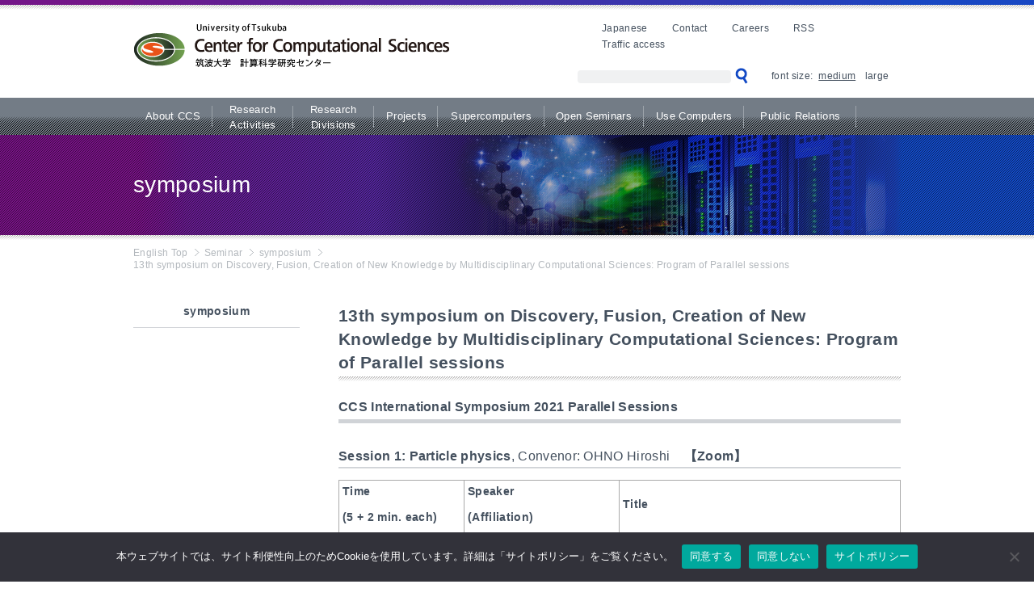

--- FILE ---
content_type: text/html; charset=UTF-8
request_url: https://www.ccs.tsukuba.ac.jp/13th-parallel/
body_size: 19295
content:
<!DOCTYPE HTML>
<html lang="en">

<head>
    <meta charset="UTF-8">
    <!--  henko 2020.10 -->
    <meta name="viewport" content="width=device-width, initial-scale=1.0">
    <meta name="keywords" content="Supercomputer, tsukuba, CCS, computational science, PACS, T2K">
    <meta name="description" content="Since 1992 our organization has been fusing together high-tech computational methods and the latest cutting-edge science to discover ways to advance">
    <title>13th symposium on Discovery, Fusion, Creation of New Knowledge by Multidisciplinary Computational Sciences: Program of Parallel sessions &#8211; 筑波大学 計算科学研究センター　Center for Computational Sciences</title>
<meta name='robots' content='max-image-preview:large' />
	<style>img:is([sizes="auto" i], [sizes^="auto," i]) { contain-intrinsic-size: 3000px 1500px }</style>
	<link rel='dns-prefetch' href='//platform-api.sharethis.com' />
<link rel='dns-prefetch' href='//v0.wordpress.com' />
<link rel="alternate" type="application/rss+xml" title="筑波大学 計算科学研究センター　Center for Computational Sciences &raquo; フィード" href="https://www.ccs.tsukuba.ac.jp/feed/" />
<script type="text/javascript">
/* <![CDATA[ */
window._wpemojiSettings = {"baseUrl":"https:\/\/s.w.org\/images\/core\/emoji\/16.0.1\/72x72\/","ext":".png","svgUrl":"https:\/\/s.w.org\/images\/core\/emoji\/16.0.1\/svg\/","svgExt":".svg","source":{"concatemoji":"https:\/\/www.ccs.tsukuba.ac.jp\/wp-includes\/js\/wp-emoji-release.min.js?ver=6.8.3"}};
/*! This file is auto-generated */
!function(s,n){var o,i,e;function c(e){try{var t={supportTests:e,timestamp:(new Date).valueOf()};sessionStorage.setItem(o,JSON.stringify(t))}catch(e){}}function p(e,t,n){e.clearRect(0,0,e.canvas.width,e.canvas.height),e.fillText(t,0,0);var t=new Uint32Array(e.getImageData(0,0,e.canvas.width,e.canvas.height).data),a=(e.clearRect(0,0,e.canvas.width,e.canvas.height),e.fillText(n,0,0),new Uint32Array(e.getImageData(0,0,e.canvas.width,e.canvas.height).data));return t.every(function(e,t){return e===a[t]})}function u(e,t){e.clearRect(0,0,e.canvas.width,e.canvas.height),e.fillText(t,0,0);for(var n=e.getImageData(16,16,1,1),a=0;a<n.data.length;a++)if(0!==n.data[a])return!1;return!0}function f(e,t,n,a){switch(t){case"flag":return n(e,"\ud83c\udff3\ufe0f\u200d\u26a7\ufe0f","\ud83c\udff3\ufe0f\u200b\u26a7\ufe0f")?!1:!n(e,"\ud83c\udde8\ud83c\uddf6","\ud83c\udde8\u200b\ud83c\uddf6")&&!n(e,"\ud83c\udff4\udb40\udc67\udb40\udc62\udb40\udc65\udb40\udc6e\udb40\udc67\udb40\udc7f","\ud83c\udff4\u200b\udb40\udc67\u200b\udb40\udc62\u200b\udb40\udc65\u200b\udb40\udc6e\u200b\udb40\udc67\u200b\udb40\udc7f");case"emoji":return!a(e,"\ud83e\udedf")}return!1}function g(e,t,n,a){var r="undefined"!=typeof WorkerGlobalScope&&self instanceof WorkerGlobalScope?new OffscreenCanvas(300,150):s.createElement("canvas"),o=r.getContext("2d",{willReadFrequently:!0}),i=(o.textBaseline="top",o.font="600 32px Arial",{});return e.forEach(function(e){i[e]=t(o,e,n,a)}),i}function t(e){var t=s.createElement("script");t.src=e,t.defer=!0,s.head.appendChild(t)}"undefined"!=typeof Promise&&(o="wpEmojiSettingsSupports",i=["flag","emoji"],n.supports={everything:!0,everythingExceptFlag:!0},e=new Promise(function(e){s.addEventListener("DOMContentLoaded",e,{once:!0})}),new Promise(function(t){var n=function(){try{var e=JSON.parse(sessionStorage.getItem(o));if("object"==typeof e&&"number"==typeof e.timestamp&&(new Date).valueOf()<e.timestamp+604800&&"object"==typeof e.supportTests)return e.supportTests}catch(e){}return null}();if(!n){if("undefined"!=typeof Worker&&"undefined"!=typeof OffscreenCanvas&&"undefined"!=typeof URL&&URL.createObjectURL&&"undefined"!=typeof Blob)try{var e="postMessage("+g.toString()+"("+[JSON.stringify(i),f.toString(),p.toString(),u.toString()].join(",")+"));",a=new Blob([e],{type:"text/javascript"}),r=new Worker(URL.createObjectURL(a),{name:"wpTestEmojiSupports"});return void(r.onmessage=function(e){c(n=e.data),r.terminate(),t(n)})}catch(e){}c(n=g(i,f,p,u))}t(n)}).then(function(e){for(var t in e)n.supports[t]=e[t],n.supports.everything=n.supports.everything&&n.supports[t],"flag"!==t&&(n.supports.everythingExceptFlag=n.supports.everythingExceptFlag&&n.supports[t]);n.supports.everythingExceptFlag=n.supports.everythingExceptFlag&&!n.supports.flag,n.DOMReady=!1,n.readyCallback=function(){n.DOMReady=!0}}).then(function(){return e}).then(function(){var e;n.supports.everything||(n.readyCallback(),(e=n.source||{}).concatemoji?t(e.concatemoji):e.wpemoji&&e.twemoji&&(t(e.twemoji),t(e.wpemoji)))}))}((window,document),window._wpemojiSettings);
/* ]]> */
</script>
<style id='wp-emoji-styles-inline-css' type='text/css'>

	img.wp-smiley, img.emoji {
		display: inline !important;
		border: none !important;
		box-shadow: none !important;
		height: 1em !important;
		width: 1em !important;
		margin: 0 0.07em !important;
		vertical-align: -0.1em !important;
		background: none !important;
		padding: 0 !important;
	}
</style>
<link rel='stylesheet' id='wp-block-library-css' href='https://www.ccs.tsukuba.ac.jp/wp-includes/css/dist/block-library/style.min.css?ver=6.8.3' type='text/css' media='all' />
<style id='classic-theme-styles-inline-css' type='text/css'>
/*! This file is auto-generated */
.wp-block-button__link{color:#fff;background-color:#32373c;border-radius:9999px;box-shadow:none;text-decoration:none;padding:calc(.667em + 2px) calc(1.333em + 2px);font-size:1.125em}.wp-block-file__button{background:#32373c;color:#fff;text-decoration:none}
</style>
<style id='global-styles-inline-css' type='text/css'>
:root{--wp--preset--aspect-ratio--square: 1;--wp--preset--aspect-ratio--4-3: 4/3;--wp--preset--aspect-ratio--3-4: 3/4;--wp--preset--aspect-ratio--3-2: 3/2;--wp--preset--aspect-ratio--2-3: 2/3;--wp--preset--aspect-ratio--16-9: 16/9;--wp--preset--aspect-ratio--9-16: 9/16;--wp--preset--color--black: #000000;--wp--preset--color--cyan-bluish-gray: #abb8c3;--wp--preset--color--white: #ffffff;--wp--preset--color--pale-pink: #f78da7;--wp--preset--color--vivid-red: #cf2e2e;--wp--preset--color--luminous-vivid-orange: #ff6900;--wp--preset--color--luminous-vivid-amber: #fcb900;--wp--preset--color--light-green-cyan: #7bdcb5;--wp--preset--color--vivid-green-cyan: #00d084;--wp--preset--color--pale-cyan-blue: #8ed1fc;--wp--preset--color--vivid-cyan-blue: #0693e3;--wp--preset--color--vivid-purple: #9b51e0;--wp--preset--gradient--vivid-cyan-blue-to-vivid-purple: linear-gradient(135deg,rgba(6,147,227,1) 0%,rgb(155,81,224) 100%);--wp--preset--gradient--light-green-cyan-to-vivid-green-cyan: linear-gradient(135deg,rgb(122,220,180) 0%,rgb(0,208,130) 100%);--wp--preset--gradient--luminous-vivid-amber-to-luminous-vivid-orange: linear-gradient(135deg,rgba(252,185,0,1) 0%,rgba(255,105,0,1) 100%);--wp--preset--gradient--luminous-vivid-orange-to-vivid-red: linear-gradient(135deg,rgba(255,105,0,1) 0%,rgb(207,46,46) 100%);--wp--preset--gradient--very-light-gray-to-cyan-bluish-gray: linear-gradient(135deg,rgb(238,238,238) 0%,rgb(169,184,195) 100%);--wp--preset--gradient--cool-to-warm-spectrum: linear-gradient(135deg,rgb(74,234,220) 0%,rgb(151,120,209) 20%,rgb(207,42,186) 40%,rgb(238,44,130) 60%,rgb(251,105,98) 80%,rgb(254,248,76) 100%);--wp--preset--gradient--blush-light-purple: linear-gradient(135deg,rgb(255,206,236) 0%,rgb(152,150,240) 100%);--wp--preset--gradient--blush-bordeaux: linear-gradient(135deg,rgb(254,205,165) 0%,rgb(254,45,45) 50%,rgb(107,0,62) 100%);--wp--preset--gradient--luminous-dusk: linear-gradient(135deg,rgb(255,203,112) 0%,rgb(199,81,192) 50%,rgb(65,88,208) 100%);--wp--preset--gradient--pale-ocean: linear-gradient(135deg,rgb(255,245,203) 0%,rgb(182,227,212) 50%,rgb(51,167,181) 100%);--wp--preset--gradient--electric-grass: linear-gradient(135deg,rgb(202,248,128) 0%,rgb(113,206,126) 100%);--wp--preset--gradient--midnight: linear-gradient(135deg,rgb(2,3,129) 0%,rgb(40,116,252) 100%);--wp--preset--font-size--small: 13px;--wp--preset--font-size--medium: 20px;--wp--preset--font-size--large: 36px;--wp--preset--font-size--x-large: 42px;--wp--preset--spacing--20: 0.44rem;--wp--preset--spacing--30: 0.67rem;--wp--preset--spacing--40: 1rem;--wp--preset--spacing--50: 1.5rem;--wp--preset--spacing--60: 2.25rem;--wp--preset--spacing--70: 3.38rem;--wp--preset--spacing--80: 5.06rem;--wp--preset--shadow--natural: 6px 6px 9px rgba(0, 0, 0, 0.2);--wp--preset--shadow--deep: 12px 12px 50px rgba(0, 0, 0, 0.4);--wp--preset--shadow--sharp: 6px 6px 0px rgba(0, 0, 0, 0.2);--wp--preset--shadow--outlined: 6px 6px 0px -3px rgba(255, 255, 255, 1), 6px 6px rgba(0, 0, 0, 1);--wp--preset--shadow--crisp: 6px 6px 0px rgba(0, 0, 0, 1);}:where(.is-layout-flex){gap: 0.5em;}:where(.is-layout-grid){gap: 0.5em;}body .is-layout-flex{display: flex;}.is-layout-flex{flex-wrap: wrap;align-items: center;}.is-layout-flex > :is(*, div){margin: 0;}body .is-layout-grid{display: grid;}.is-layout-grid > :is(*, div){margin: 0;}:where(.wp-block-columns.is-layout-flex){gap: 2em;}:where(.wp-block-columns.is-layout-grid){gap: 2em;}:where(.wp-block-post-template.is-layout-flex){gap: 1.25em;}:where(.wp-block-post-template.is-layout-grid){gap: 1.25em;}.has-black-color{color: var(--wp--preset--color--black) !important;}.has-cyan-bluish-gray-color{color: var(--wp--preset--color--cyan-bluish-gray) !important;}.has-white-color{color: var(--wp--preset--color--white) !important;}.has-pale-pink-color{color: var(--wp--preset--color--pale-pink) !important;}.has-vivid-red-color{color: var(--wp--preset--color--vivid-red) !important;}.has-luminous-vivid-orange-color{color: var(--wp--preset--color--luminous-vivid-orange) !important;}.has-luminous-vivid-amber-color{color: var(--wp--preset--color--luminous-vivid-amber) !important;}.has-light-green-cyan-color{color: var(--wp--preset--color--light-green-cyan) !important;}.has-vivid-green-cyan-color{color: var(--wp--preset--color--vivid-green-cyan) !important;}.has-pale-cyan-blue-color{color: var(--wp--preset--color--pale-cyan-blue) !important;}.has-vivid-cyan-blue-color{color: var(--wp--preset--color--vivid-cyan-blue) !important;}.has-vivid-purple-color{color: var(--wp--preset--color--vivid-purple) !important;}.has-black-background-color{background-color: var(--wp--preset--color--black) !important;}.has-cyan-bluish-gray-background-color{background-color: var(--wp--preset--color--cyan-bluish-gray) !important;}.has-white-background-color{background-color: var(--wp--preset--color--white) !important;}.has-pale-pink-background-color{background-color: var(--wp--preset--color--pale-pink) !important;}.has-vivid-red-background-color{background-color: var(--wp--preset--color--vivid-red) !important;}.has-luminous-vivid-orange-background-color{background-color: var(--wp--preset--color--luminous-vivid-orange) !important;}.has-luminous-vivid-amber-background-color{background-color: var(--wp--preset--color--luminous-vivid-amber) !important;}.has-light-green-cyan-background-color{background-color: var(--wp--preset--color--light-green-cyan) !important;}.has-vivid-green-cyan-background-color{background-color: var(--wp--preset--color--vivid-green-cyan) !important;}.has-pale-cyan-blue-background-color{background-color: var(--wp--preset--color--pale-cyan-blue) !important;}.has-vivid-cyan-blue-background-color{background-color: var(--wp--preset--color--vivid-cyan-blue) !important;}.has-vivid-purple-background-color{background-color: var(--wp--preset--color--vivid-purple) !important;}.has-black-border-color{border-color: var(--wp--preset--color--black) !important;}.has-cyan-bluish-gray-border-color{border-color: var(--wp--preset--color--cyan-bluish-gray) !important;}.has-white-border-color{border-color: var(--wp--preset--color--white) !important;}.has-pale-pink-border-color{border-color: var(--wp--preset--color--pale-pink) !important;}.has-vivid-red-border-color{border-color: var(--wp--preset--color--vivid-red) !important;}.has-luminous-vivid-orange-border-color{border-color: var(--wp--preset--color--luminous-vivid-orange) !important;}.has-luminous-vivid-amber-border-color{border-color: var(--wp--preset--color--luminous-vivid-amber) !important;}.has-light-green-cyan-border-color{border-color: var(--wp--preset--color--light-green-cyan) !important;}.has-vivid-green-cyan-border-color{border-color: var(--wp--preset--color--vivid-green-cyan) !important;}.has-pale-cyan-blue-border-color{border-color: var(--wp--preset--color--pale-cyan-blue) !important;}.has-vivid-cyan-blue-border-color{border-color: var(--wp--preset--color--vivid-cyan-blue) !important;}.has-vivid-purple-border-color{border-color: var(--wp--preset--color--vivid-purple) !important;}.has-vivid-cyan-blue-to-vivid-purple-gradient-background{background: var(--wp--preset--gradient--vivid-cyan-blue-to-vivid-purple) !important;}.has-light-green-cyan-to-vivid-green-cyan-gradient-background{background: var(--wp--preset--gradient--light-green-cyan-to-vivid-green-cyan) !important;}.has-luminous-vivid-amber-to-luminous-vivid-orange-gradient-background{background: var(--wp--preset--gradient--luminous-vivid-amber-to-luminous-vivid-orange) !important;}.has-luminous-vivid-orange-to-vivid-red-gradient-background{background: var(--wp--preset--gradient--luminous-vivid-orange-to-vivid-red) !important;}.has-very-light-gray-to-cyan-bluish-gray-gradient-background{background: var(--wp--preset--gradient--very-light-gray-to-cyan-bluish-gray) !important;}.has-cool-to-warm-spectrum-gradient-background{background: var(--wp--preset--gradient--cool-to-warm-spectrum) !important;}.has-blush-light-purple-gradient-background{background: var(--wp--preset--gradient--blush-light-purple) !important;}.has-blush-bordeaux-gradient-background{background: var(--wp--preset--gradient--blush-bordeaux) !important;}.has-luminous-dusk-gradient-background{background: var(--wp--preset--gradient--luminous-dusk) !important;}.has-pale-ocean-gradient-background{background: var(--wp--preset--gradient--pale-ocean) !important;}.has-electric-grass-gradient-background{background: var(--wp--preset--gradient--electric-grass) !important;}.has-midnight-gradient-background{background: var(--wp--preset--gradient--midnight) !important;}.has-small-font-size{font-size: var(--wp--preset--font-size--small) !important;}.has-medium-font-size{font-size: var(--wp--preset--font-size--medium) !important;}.has-large-font-size{font-size: var(--wp--preset--font-size--large) !important;}.has-x-large-font-size{font-size: var(--wp--preset--font-size--x-large) !important;}
:where(.wp-block-post-template.is-layout-flex){gap: 1.25em;}:where(.wp-block-post-template.is-layout-grid){gap: 1.25em;}
:where(.wp-block-columns.is-layout-flex){gap: 2em;}:where(.wp-block-columns.is-layout-grid){gap: 2em;}
:root :where(.wp-block-pullquote){font-size: 1.5em;line-height: 1.6;}
</style>
<link rel='stylesheet' id='cookie-notice-front-css' href='https://www.ccs.tsukuba.ac.jp/wp-content/plugins/cookie-notice/css/front.min.css?ver=2.5.11' type='text/css' media='all' />
<link rel='stylesheet' id='dashicons-css' href='https://www.ccs.tsukuba.ac.jp/wp-includes/css/dashicons.min.css?ver=6.8.3' type='text/css' media='all' />
<link rel='stylesheet' id='hmr_researcher_management.design-css' href='https://www.ccs.tsukuba.ac.jp/wp-content/plugins/hmr_researcher_management/css/design.css?v=20200501&#038;ver=6.8.3' type='text/css' media='all' />
<link rel='stylesheet' id='wp-pagenavi-css' href='https://www.ccs.tsukuba.ac.jp/wp-content/plugins/wp-pagenavi/pagenavi-css.css?ver=2.70' type='text/css' media='all' />
<link rel='stylesheet' id='sharedaddy-css' href='https://www.ccs.tsukuba.ac.jp/wp-content/plugins/jetpack/modules/sharedaddy/sharing.css?ver=15.3.1' type='text/css' media='all' />
<link rel='stylesheet' id='social-logos-css' href='https://www.ccs.tsukuba.ac.jp/wp-content/plugins/jetpack/_inc/social-logos/social-logos.min.css?ver=15.3.1' type='text/css' media='all' />
<script type="text/javascript" id="cookie-notice-front-js-before">
/* <![CDATA[ */
var cnArgs = {"ajaxUrl":"https:\/\/www.ccs.tsukuba.ac.jp\/wp-admin\/admin-ajax.php","nonce":"7b03da488a","hideEffect":"fade","position":"bottom","onScroll":false,"onScrollOffset":100,"onClick":false,"cookieName":"cookie_notice_accepted","cookieTime":15811200,"cookieTimeRejected":2592000,"globalCookie":false,"redirection":false,"cache":false,"revokeCookies":false,"revokeCookiesOpt":"automatic"};
/* ]]> */
</script>
<script type="text/javascript" src="https://www.ccs.tsukuba.ac.jp/wp-content/plugins/cookie-notice/js/front.min.js?ver=2.5.11" id="cookie-notice-front-js"></script>
<script type="text/javascript" src="https://www.ccs.tsukuba.ac.jp/wp-includes/js/jquery/jquery.min.js?ver=3.7.1" id="jquery-core-js"></script>
<script type="text/javascript" src="https://www.ccs.tsukuba.ac.jp/wp-includes/js/jquery/jquery-migrate.min.js?ver=3.4.1" id="jquery-migrate-js"></script>
<script type="text/javascript" src="https://www.ccs.tsukuba.ac.jp/wp-includes/js/jquery/ui/core.min.js?ver=1.13.3" id="jquery-ui-core-js"></script>
<script type="text/javascript" src="https://www.ccs.tsukuba.ac.jp/wp-content/plugins/hmr_researcher_management/js/design.js?v=20200501&amp;ver=6.8.3" id="hmr_researcher_management.design.js-js"></script>
<script type="text/javascript" src="https://www.ccs.tsukuba.ac.jp/wp-content/plugins/hmr_researcher_management/js/MathJax.js?v=20200501&amp;ver=6.8.3" id="hmr_researcher_management.MathJax.js-js"></script>
<script type="text/javascript" src="https://www.ccs.tsukuba.ac.jp/wp-content/themes/www.ccs.tsukuba.ac.jp/js/jquery.cookie.js?ver=6.8.3" id="jquerycookie-script-js"></script>
<script type="text/javascript" src="//platform-api.sharethis.com/js/sharethis.js#source=googleanalytics-wordpress#product=ga&amp;property=6420f94b528c5a0019a6a432" id="googleanalytics-platform-sharethis-js"></script>
<link rel="https://api.w.org/" href="https://www.ccs.tsukuba.ac.jp/wp-json/" /><link rel="alternate" title="JSON" type="application/json" href="https://www.ccs.tsukuba.ac.jp/wp-json/wp/v2/posts/13084" /><meta name="generator" content="WordPress 6.8.3" />
<link rel="canonical" href="https://www.ccs.tsukuba.ac.jp/13th-parallel/" />
<link rel='shortlink' href='https://wp.me/p8Sdbz-3p2' />
<link rel="alternate" title="oEmbed (JSON)" type="application/json+oembed" href="https://www.ccs.tsukuba.ac.jp/wp-json/oembed/1.0/embed?url=https%3A%2F%2Fwww.ccs.tsukuba.ac.jp%2F13th-parallel%2F" />
<link rel="alternate" title="oEmbed (XML)" type="text/xml+oembed" href="https://www.ccs.tsukuba.ac.jp/wp-json/oembed/1.0/embed?url=https%3A%2F%2Fwww.ccs.tsukuba.ac.jp%2F13th-parallel%2F&#038;format=xml" />
 <style id="whowp-disable-wp-core-update"> #wp-admin-bar-updates, /* just in case */ .update-nag, /* required */ a[href*="wp-admin/update-core.php"], /* required */ a[href*="wp-admin/network/update-core.php"] /* required */ { display: none; visibility: hidden; } </style> 

<!-- Jetpack Open Graph Tags -->
<meta property="og:type" content="article" />
<meta property="og:title" content="13th symposium on Discovery, Fusion, Creation of New Knowledge by Multidisciplinary Computational Sciences: Program of Parallel sessions" />
<meta property="og:url" content="https://www.ccs.tsukuba.ac.jp/13th-parallel/" />
<meta property="og:description" content="CCS International Symposium 2021 Parallel Sessions Sess&hellip;" />
<meta property="article:published_time" content="2021-09-27T00:51:08+00:00" />
<meta property="article:modified_time" content="2021-10-03T13:20:58+00:00" />
<meta property="og:site_name" content="筑波大学 計算科学研究センター　Center for Computational Sciences" />
<meta property="og:image" content="https://www.ccs.tsukuba.ac.jp/wp-content/uploads/sites/14/2020/09/cropped-ccs_icon.png" />
<meta property="og:image:width" content="512" />
<meta property="og:image:height" content="512" />
<meta property="og:image:alt" content="" />
<meta property="og:locale" content="ja_JP" />
<meta name="twitter:site" content="@CCS_PR" />
<meta name="twitter:text:title" content="13th symposium on Discovery, Fusion, Creation of New Knowledge by Multidisciplinary Computational Sciences: Program of Parallel sessions" />
<meta name="twitter:image" content="https://www.ccs.tsukuba.ac.jp/wp-content/uploads/sites/14/2020/09/cropped-ccs_icon-270x270.png" />
<meta name="twitter:card" content="summary" />

<!-- End Jetpack Open Graph Tags -->
<link rel="icon" href="https://www.ccs.tsukuba.ac.jp/wp-content/uploads/sites/14/2020/09/cropped-ccs_icon-32x32.png" sizes="32x32" />
<link rel="icon" href="https://www.ccs.tsukuba.ac.jp/wp-content/uploads/sites/14/2020/09/cropped-ccs_icon-192x192.png" sizes="192x192" />
<link rel="apple-touch-icon" href="https://www.ccs.tsukuba.ac.jp/wp-content/uploads/sites/14/2020/09/cropped-ccs_icon-180x180.png" />
<meta name="msapplication-TileImage" content="https://www.ccs.tsukuba.ac.jp/wp-content/uploads/sites/14/2020/09/cropped-ccs_icon-270x270.png" />
    <script type="text/javascript" src="https://www.ccs.tsukuba.ac.jp/wp-content/themes/www.ccs.tsukuba.ac.jp/js/scrolltopcontrol.js"></script>
    <script type='text/javascript' src='https://www.ccs.tsukuba.ac.jp/wp-content/themes/www.ccs.tsukuba.ac.jp/js/jquery.hoverIntent.minified.js'></script>
    <script type='text/javascript' src='https://www.ccs.tsukuba.ac.jp/wp-content/themes/www.ccs.tsukuba.ac.jp/js/jquery.textresizer.min.js'></script>
    <script type='text/javascript' src='https://www.ccs.tsukuba.ac.jp/wp-content/themes/www.ccs.tsukuba.ac.jp/js/textresizer_ini.js'></script>
    <link href="https://www.ccs.tsukuba.ac.jp/wp-content/themes/www.ccs.tsukuba.ac.jp/css/reset5.css" rel="stylesheet" type="text/css" media="all">
    <link href="https://www.ccs.tsukuba.ac.jp/wp-content/themes/www.ccs.tsukuba.ac.jp/css/normalize.css" rel="stylesheet" type="text/css" media="all">
    <link href="https://www.ccs.tsukuba.ac.jp/wp-content/themes/www.ccs.tsukuba.ac.jp/css/common_wp_pc.css" rel="stylesheet" type="text/css" media="all">

    <!--  henko 2020.10 -->
    <link href="https://www.ccs.tsukuba.ac.jp/wp-content/themes/www.ccs.tsukuba.ac.jp/css/import_design_eng.css" rel="stylesheet" type="text/css" media="all">

    <link href="https://www.ccs.tsukuba.ac.jp/wp-content/themes/www.ccs.tsukuba.ac.jp/css/print.css" rel="stylesheet" type="text/css" media="print">
    <script type="text/javascript" src="https://www.ccs.tsukuba.ac.jp/wp-content/themes/www.ccs.tsukuba.ac.jp/js/custom.js"></script>
    <script type="text/javascript">
    var _gaq = _gaq || [];
    _gaq.push(['_setAccount', 'UA-20064048-3']);
    _gaq.push(['_gat._forceSSL']);
    _gaq.push(['_trackPageview']);

    (function() {
        var ga = document.createElement('script');
        ga.type = 'text/javascript';
        ga.async = true;
        ga.src = ('https:' == document.location.protocol ? 'https://ssl' : 'http://www') + '.google-analytics.com/ga.js';
        var s = document.getElementsByTagName('script')[0];
        s.parentNode.insertBefore(ga, s);
    })();
    </script>

    <!--  henko 2020.10 -->
    <script type="text/javascript" src="https://www.ccs.tsukuba.ac.jp/wp-content/themes/www.ccs.tsukuba.ac.jp/js/custom_drawer.js"></script>

</head>
<!-- Google tag (gtag.js) -->
<script async src="https://www.googletagmanager.com/gtag/js?id=G-Q0NV7FWXHY"></script>
<script>
  window.dataLayer = window.dataLayer || [];
  function gtag(){dataLayer.push(arguments);}
  gtag('js', new Date());

  gtag('config', 'G-Q0NV7FWXHY');
</script>

<!--  henko 2020.10 -->

<body class="wp-singular post-template-default single single-post postid-13084 single-format-standard wp-theme-wwwccstsukubaacjp  drawer--right cookies-not-set metaslider-plugin">

    <a href="#main-contents" class="skiplink" id="top">本文へ</a>

    <!--  henko 2020.10 -->
    <button type="button" class="drawer-toggle drawer-hamburger">
        <span class="sr-only">toggle navigation</span>
        <span class="drawer-hamburger-icon"></span>
    </button>
    <!--  henko 2020.10  add :: id="smp_drawer_navi" -->
    <nav class="js-menu sliding-menu-content" role="navigation" id="smp_drawer_navi">
        <ul class="drawer-menu">
            <li id="menu-item-2312" class="menu-item menu-item-type-post_type menu-item-object-page menu-item-has-children menu-item-2312"><a href="https://www.ccs.tsukuba.ac.jp/eng/about-2/">About CCS</a>
<ul class="sub-menu">
	<li id="menu-item-3571" class="menu-item menu-item-type-custom menu-item-object-custom menu-item-has-children menu-item-3571"><a href="#">column1</a>
	<ul class="sub-menu">
		<li id="menu-item-3570" class="menu-item menu-item-type-post_type menu-item-object-page menu-item-3570"><a href="https://www.ccs.tsukuba.ac.jp/eng/about-2/message-from-the-director/">Message from the Director</a></li>
		<li id="menu-item-3572" class="menu-item menu-item-type-post_type menu-item-object-page menu-item-3572"><a href="https://www.ccs.tsukuba.ac.jp/eng/about-2/mission/">Mission</a></li>
		<li id="menu-item-3573" class="menu-item menu-item-type-post_type menu-item-object-page menu-item-3573"><a href="https://www.ccs.tsukuba.ac.jp/eng/about-2/chronology/">Chronology</a></li>
		<li id="menu-item-3575" class="menu-item menu-item-type-post_type menu-item-object-page menu-item-3575"><a href="https://www.ccs.tsukuba.ac.jp/eng/about-2/organization/">Organization</a></li>
	</ul>
</li>
	<li id="menu-item-3577" class="menu-item menu-item-type-custom menu-item-object-custom menu-item-has-children menu-item-3577"><a href="#">column2</a>
	<ul class="sub-menu">
		<li id="menu-item-3576" class="menu-item menu-item-type-post_type menu-item-object-page menu-item-has-children menu-item-3576"><a href="https://www.ccs.tsukuba.ac.jp/eng/about-2/scientists/">Scientists</a>
		<ul class="sub-menu">
			<li id="menu-item-3582" class="menu-item menu-item-type-post_type menu-item-object-page menu-item-3582"><a href="https://www.ccs.tsukuba.ac.jp/eng/about-2/scientists/honorary-fellowship/">Honorary Fellowship</a></li>
			<li id="menu-item-3583" class="menu-item menu-item-type-post_type menu-item-object-page menu-item-has-children menu-item-3583"><a href="https://www.ccs.tsukuba.ac.jp/eng/about-2/scientists/list/">Faculty and Research Fellow</a>
			<ul class="sub-menu">
				<li id="menu-item-3587" class="menu-item menu-item-type-post_type menu-item-object-page menu-item-3587"><a href="https://www.ccs.tsukuba.ac.jp/eng/about-2/scientists/list/division-of-particle-physics/">Division of Particle Physics</a></li>
				<li id="menu-item-3588" class="menu-item menu-item-type-post_type menu-item-object-page menu-item-3588"><a href="https://www.ccs.tsukuba.ac.jp/eng/about-2/scientists/list/division-of-astrophysics/">Division of Astrophysics</a></li>
				<li id="menu-item-3589" class="menu-item menu-item-type-post_type menu-item-object-page menu-item-3589"><a href="https://www.ccs.tsukuba.ac.jp/eng/about-2/scientists/list/division-nuclear/">Division of Nuclear Physics</a></li>
				<li id="menu-item-3591" class="menu-item menu-item-type-post_type menu-item-object-page menu-item-3591"><a href="https://www.ccs.tsukuba.ac.jp/eng/about-2/scientists/list/division-of-quantum-condensed-matter-physics/">Division of Quantum Condensed Matter Physics</a></li>
				<li id="menu-item-3592" class="menu-item menu-item-type-post_type menu-item-object-page menu-item-3592"><a href="https://www.ccs.tsukuba.ac.jp/eng/about-2/scientists/list/division-of-life-sciences/">Division of Life Sciences</a></li>
				<li id="menu-item-3594" class="menu-item menu-item-type-post_type menu-item-object-page menu-item-3594"><a href="https://www.ccs.tsukuba.ac.jp/eng/about-2/scientists/list/division-of-global-environmental-science/">Division of Global Environmental Science</a></li>
				<li id="menu-item-3596" class="menu-item menu-item-type-post_type menu-item-object-page menu-item-3596"><a href="https://www.ccs.tsukuba.ac.jp/eng/about-2/scientists/list/division-of-high-performance-computing-systems/">Division of High Performance Computing Systems</a></li>
				<li id="menu-item-3597" class="menu-item menu-item-type-post_type menu-item-object-page menu-item-3597"><a href="https://www.ccs.tsukuba.ac.jp/eng/about-2/scientists/list/division-of-computational-informatics/">Division of Computational Informatics</a></li>
			</ul>
</li>
			<li id="menu-item-3600" class="menu-item menu-item-type-post_type menu-item-object-page menu-item-3600"><a href="https://www.ccs.tsukuba.ac.jp/eng/about-2/scientists/collaborative-fellow/">Collaborative Fellow (Other Organization)</a></li>
		</ul>
</li>
	</ul>
</li>
	<li id="menu-item-3599" class="menu-item menu-item-type-custom menu-item-object-custom menu-item-has-children menu-item-3599"><a href="#">column3</a>
	<ul class="sub-menu">
		<li id="menu-item-3601" class="menu-item menu-item-type-post_type menu-item-object-page menu-item-3601"><a href="https://www.ccs.tsukuba.ac.jp/eng/careers/">Careers</a></li>
		<li id="menu-item-3635" class="menu-item menu-item-type-post_type menu-item-object-page menu-item-has-children menu-item-3635"><a href="https://www.ccs.tsukuba.ac.jp/eng/about-2/findings/">Findings</a>
		<ul class="sub-menu">
			<li id="menu-item-3637" class="menu-item menu-item-type-post_type menu-item-object-page menu-item-has-children menu-item-3637"><a href="https://www.ccs.tsukuba.ac.jp/eng/about-2/findings/research-paper/">Research Papers and Conference Presentations</a>
			<ul class="sub-menu">
				<li id="menu-item-3638" class="menu-item menu-item-type-post_type menu-item-object-page menu-item-3638"><a href="https://www.ccs.tsukuba.ac.jp/eng/about-2/findings/research-paper/research-papers-2009/">Research Papers and Conference Presentations FY2009</a></li>
			</ul>
</li>
			<li id="menu-item-3639" class="menu-item menu-item-type-post_type menu-item-object-page menu-item-has-children menu-item-3639"><a href="https://www.ccs.tsukuba.ac.jp/eng/about-2/findings/external-review-on-ccs/">External Review</a>
			<ul class="sub-menu">
				<li id="menu-item-3641" class="menu-item menu-item-type-post_type menu-item-object-page menu-item-3641"><a href="https://www.ccs.tsukuba.ac.jp/eng/about-2/findings/external-review-on-ccs/ex-review2014/">External Review (2008-2013)</a></li>
				<li id="menu-item-3642" class="menu-item menu-item-type-post_type menu-item-object-page menu-item-3642"><a href="https://www.ccs.tsukuba.ac.jp/eng/about-2/findings/external-review-on-ccs/external-review2007/">External Review(2007)</a></li>
			</ul>
</li>
			<li id="menu-item-3643" class="menu-item menu-item-type-post_type menu-item-object-page menu-item-3643"><a href="https://www.ccs.tsukuba.ac.jp/eng/about-2/findings/sc_poster/">SC Exhibit Posters</a></li>
		</ul>
</li>
	</ul>
</li>
</ul>
</li>
<li id="menu-item-2313" class="li2row01 menu-item menu-item-type-post_type menu-item-object-page menu-item-has-children menu-item-2313"><a href="https://www.ccs.tsukuba.ac.jp/eng/research-activities/">Research Activities</a>
<ul class="sub-menu">
	<li id="menu-item-3603" class="menu-item menu-item-type-custom menu-item-object-custom menu-item-has-children menu-item-3603"><a href="#">column1</a>
	<ul class="sub-menu">
		<li id="menu-item-3609" class="menu-item menu-item-type-post_type menu-item-object-page menu-item-3609"><a href="https://www.ccs.tsukuba.ac.jp/eng/research-activities/exascale-computational-sciences/">Project Office for Exascale Computational Sciences</a></li>
		<li id="menu-item-3612" class="menu-item menu-item-type-post_type menu-item-object-page menu-item-3612"><a href="https://www.ccs.tsukuba.ac.jp/eng/research-activities/exascale-computing-system-development/">Project Office for Exascale Computing System Research and Development</a></li>
		<li id="menu-item-3613" class="menu-item menu-item-type-post_type menu-item-object-page menu-item-3613"><a href="https://www.ccs.tsukuba.ac.jp/eng/research-activities/project-office-for-hpci/">Project Office for HPCI Strategic Program</a></li>
		<li id="menu-item-8148" class="menu-item menu-item-type-post_type menu-item-object-page menu-item-8148"><a href="https://www.ccs.tsukuba.ac.jp/eng/research-activities/aibigdata/">Project Office for AI &amp; Big Data</a></li>
		<li id="menu-item-3616" class="menu-item menu-item-type-post_type menu-item-object-page menu-item-3616"><a href="https://www.ccs.tsukuba.ac.jp/eng/research-activities/promotionoffice/">Promotion Office for Computational Sciences</a></li>
		<li id="menu-item-12954" class="menu-item menu-item-type-post_type menu-item-object-page menu-item-12954"><a href="https://www.ccs.tsukuba.ac.jp/eng/research-activities/hpcidm/">Project Office for High Performance Computing System Development and Management</a></li>
		<li id="menu-item-3615" class="menu-item menu-item-type-post_type menu-item-object-page menu-item-3615"><a href="https://www.ccs.tsukuba.ac.jp/eng/research-activities/officemultics/">Liaison Office for Multidisciplinary Computational Sciences</a></li>
		<li id="menu-item-18863" class="menu-item menu-item-type-post_type menu-item-object-page menu-item-18863"><a href="https://www.ccs.tsukuba.ac.jp/eng/research-activities/society_academia_collabo_e/">Project Office for Society-Academia collaboration in computational sciences</a></li>
		<li id="menu-item-11008" class="menu-item menu-item-type-post_type menu-item-object-page menu-item-11008"><a href="https://www.ccs.tsukuba.ac.jp/eng/research-activities/pr-office-en/">Bureau of Public Relations and Strategy</a></li>
		<li id="menu-item-8147" class="menu-item menu-item-type-post_type menu-item-object-page menu-item-8147"><a href="https://www.ccs.tsukuba.ac.jp/eng/research-activities/computational-medical-science/">Department of Computational Medical Science</a></li>
	</ul>
</li>
</ul>
</li>
<li id="menu-item-2314" class="li2row02 menu-item menu-item-type-post_type menu-item-object-page menu-item-has-children menu-item-2314"><a href="https://www.ccs.tsukuba.ac.jp/eng/research-divisions/">Research Divisions</a>
<ul class="sub-menu">
	<li id="menu-item-3618" class="menu-item menu-item-type-custom menu-item-object-custom menu-item-has-children menu-item-3618"><a href="#">column1</a>
	<ul class="sub-menu">
		<li id="menu-item-3619" class="menu-item menu-item-type-post_type menu-item-object-page menu-item-3619"><a href="https://www.ccs.tsukuba.ac.jp/eng/research-divisions/division-of-particle-physics/">Division of Particle Physics</a></li>
		<li id="menu-item-3620" class="menu-item menu-item-type-post_type menu-item-object-page menu-item-3620"><a href="https://www.ccs.tsukuba.ac.jp/eng/research-divisions/division-of-astrophysics/">Division of Astrophysics</a></li>
		<li id="menu-item-3621" class="menu-item menu-item-type-post_type menu-item-object-page menu-item-3621"><a href="https://www.ccs.tsukuba.ac.jp/eng/research-divisions/division-of-nuclear-physics/">Division of Nuclear Physics</a></li>
		<li id="menu-item-3622" class="menu-item menu-item-type-post_type menu-item-object-page menu-item-3622"><a href="https://www.ccs.tsukuba.ac.jp/eng/research-divisions/division-of-quantum-condensed-matter-physics/">Division of Quantum Condensed Matter Physics</a></li>
		<li id="menu-item-3624" class="menu-item menu-item-type-post_type menu-item-object-page menu-item-has-children menu-item-3624"><a href="https://www.ccs.tsukuba.ac.jp/eng/research-divisions/division-of-life-sciences/">Division of Life Sciences</a>
		<ul class="sub-menu">
			<li id="menu-item-3626" class="menu-item menu-item-type-post_type menu-item-object-page menu-item-3626"><a href="https://www.ccs.tsukuba.ac.jp/eng/research-divisions/division-of-life-sciences/biological-function-and-information-group/">Biological Function and Information Group</a></li>
			<li id="menu-item-3627" class="menu-item menu-item-type-post_type menu-item-object-page menu-item-3627"><a href="https://www.ccs.tsukuba.ac.jp/eng/research-divisions/division-of-life-sciences/biological-science-group/">Molecular Evolution Group</a></li>
		</ul>
</li>
	</ul>
</li>
	<li id="menu-item-3628" class="menu-item menu-item-type-custom menu-item-object-custom menu-item-has-children menu-item-3628"><a href="#">column2</a>
	<ul class="sub-menu">
		<li id="menu-item-3629" class="menu-item menu-item-type-post_type menu-item-object-page menu-item-3629"><a href="https://www.ccs.tsukuba.ac.jp/eng/research-divisions/division-of-global-environmental-science/">Division of Global Environmental Science</a></li>
		<li id="menu-item-3630" class="menu-item menu-item-type-post_type menu-item-object-page menu-item-3630"><a href="https://www.ccs.tsukuba.ac.jp/eng/research-divisions/division-of-high-performance-computing-systems/">Division of High Performance Computing Systems</a></li>
		<li id="menu-item-3632" class="menu-item menu-item-type-post_type menu-item-object-page menu-item-has-children menu-item-3632"><a href="https://www.ccs.tsukuba.ac.jp/eng/research-divisions/division-of-computational-informatics/">Division of Computational Informatics</a>
		<ul class="sub-menu">
			<li id="menu-item-3633" class="menu-item menu-item-type-post_type menu-item-object-page menu-item-3633"><a href="https://www.ccs.tsukuba.ac.jp/eng/research-divisions/division-of-computational-informatics/database-group/">Database Group</a></li>
			<li id="menu-item-3634" class="menu-item menu-item-type-post_type menu-item-object-page menu-item-3634"><a href="https://www.ccs.tsukuba.ac.jp/eng/research-divisions/division-of-computational-informatics/computational-media-group/">Computational Media Group</a></li>
		</ul>
</li>
	</ul>
</li>
</ul>
</li>
<li id="menu-item-2315" class="menu-item menu-item-type-post_type menu-item-object-page menu-item-has-children menu-item-2315"><a href="https://www.ccs.tsukuba.ac.jp/eng/projects/">Projects</a>
<ul class="sub-menu">
	<li id="menu-item-3663" class="menu-item menu-item-type-custom menu-item-object-custom menu-item-has-children menu-item-3663"><a href="#">column1</a>
	<ul class="sub-menu">
		<li id="menu-item-3662" class="menu-item menu-item-type-post_type menu-item-object-page menu-item-3662"><a href="https://www.ccs.tsukuba.ac.jp/eng/projects/jcahpc/">Joint Center for Advanced High Performance Computing (JCAHPC)</a></li>
	</ul>
</li>
	<li id="menu-item-3703" class="menu-item menu-item-type-custom menu-item-object-custom menu-item-has-children menu-item-3703"><a href="#">column2</a>
	<ul class="sub-menu">
		<li id="menu-item-11513" class="menu-item menu-item-type-post_type menu-item-object-page menu-item-11513"><a href="https://www.ccs.tsukuba.ac.jp/eng/projects/published-codes/">Published Codes</a></li>
		<li id="menu-item-3666" class="menu-item menu-item-type-post_type menu-item-object-page menu-item-3666"><a href="https://www.ccs.tsukuba.ac.jp/eng/projects/databases/">Databases</a></li>
	</ul>
</li>
	<li id="menu-item-3704" class="menu-item menu-item-type-custom menu-item-object-custom menu-item-has-children menu-item-3704"><a href="#">column3</a>
	<ul class="sub-menu">
		<li id="menu-item-3668" class="menu-item menu-item-type-post_type menu-item-object-page menu-item-3668"><a href="https://www.ccs.tsukuba.ac.jp/eng/projects/past-projects/">Past Projects</a></li>
	</ul>
</li>
</ul>
</li>
<li id="menu-item-2316" class="menu-item menu-item-type-post_type menu-item-object-page menu-item-2316"><a href="https://www.ccs.tsukuba.ac.jp/eng/supercomputers/">Supercomputers</a></li>
<li id="menu-item-2317" class="menu-item menu-item-type-post_type menu-item-object-page menu-item-has-children menu-item-2317"><a href="https://www.ccs.tsukuba.ac.jp/eng/open-seminars/">Open Seminars</a>
<ul class="sub-menu">
	<li id="menu-item-3671" class="menu-item menu-item-type-custom menu-item-object-custom menu-item-has-children menu-item-3671"><a href="#">column1</a>
	<ul class="sub-menu">
		<li id="menu-item-6236" class="menu-item menu-item-type-post_type menu-item-object-page menu-item-6236"><a href="https://www.ccs.tsukuba.ac.jp/eng/open-seminars/symposium/">Symposium</a></li>
		<li id="menu-item-3670" class="menu-item menu-item-type-post_type menu-item-object-page menu-item-3670"><a href="https://www.ccs.tsukuba.ac.jp/eng/open-seminars/colloquium/">Colloquium</a></li>
		<li id="menu-item-3672" class="menu-item menu-item-type-post_type menu-item-object-page menu-item-3672"><a href="https://www.ccs.tsukuba.ac.jp/eng/open-seminars/workshop/">Workshop</a></li>
	</ul>
</li>
</ul>
</li>
<li id="menu-item-2318" class="menu-item menu-item-type-post_type menu-item-object-page menu-item-has-children menu-item-2318"><a href="https://www.ccs.tsukuba.ac.jp/eng/use-computer/">Use Computers</a>
<ul class="sub-menu">
	<li id="menu-item-7414" class="menu-item menu-item-type-custom menu-item-object-custom menu-item-has-children menu-item-7414"><a href="#">column1</a>
	<ul class="sub-menu">
		<li id="menu-item-7412" class="menu-item menu-item-type-post_type menu-item-object-page menu-item-has-children menu-item-7412"><a href="https://www.ccs.tsukuba.ac.jp/eng/use-computer/mcrp/">Multidisciplinary Cooperative Research Program (MCRP)</a>
		<ul class="sub-menu">
			<li id="menu-item-7409" class="menu-item menu-item-type-post_type menu-item-object-page menu-item-7409"><a href="https://www.ccs.tsukuba.ac.jp/eng/use-computer/mcrp-application/">MCRP application</a></li>
			<li id="menu-item-7411" class="menu-item menu-item-type-post_type menu-item-object-page menu-item-7411"><a href="https://www.ccs.tsukuba.ac.jp/eng/use-computer/acknowledgement/">Guideline for acknowledgement</a></li>
			<li id="menu-item-7410" class="menu-item menu-item-type-post_type menu-item-object-page menu-item-7410"><a href="https://www.ccs.tsukuba.ac.jp/eng/use-computer/mcrp-procedure/">MCRP: Procedure after adoption</a></li>
		</ul>
</li>
	</ul>
</li>
</ul>
</li>
<li id="menu-item-2319" class="menu-item menu-item-type-post_type menu-item-object-page menu-item-has-children menu-item-2319"><a href="https://www.ccs.tsukuba.ac.jp/eng/public-relations/">Public Relations</a>
<ul class="sub-menu">
	<li id="menu-item-3675" class="menu-item menu-item-type-custom menu-item-object-custom menu-item-has-children menu-item-3675"><a href="#">column1</a>
	<ul class="sub-menu">
		<li id="menu-item-3676" class="menu-item menu-item-type-post_type menu-item-object-page menu-item-3676"><a href="https://www.ccs.tsukuba.ac.jp/eng/public-relations/media/">Press Releases</a></li>
		<li id="menu-item-3677" class="menu-item menu-item-type-post_type menu-item-object-page menu-item-3677"><a href="https://www.ccs.tsukuba.ac.jp/eng/public-relations/pamphlet/">Brochure</a></li>
		<li id="menu-item-3678" class="menu-item menu-item-type-post_type menu-item-object-page menu-item-3678"><a href="https://www.ccs.tsukuba.ac.jp/eng/public-relations/logo-mark/">Logo Mark</a></li>
		<li id="menu-item-3679" class="menu-item menu-item-type-post_type menu-item-object-page menu-item-3679"><a href="https://www.ccs.tsukuba.ac.jp/eng/public-relations/gallery/">Gallery</a></li>
		<li id="menu-item-3680" class="menu-item menu-item-type-post_type menu-item-object-page menu-item-3680"><a href="https://www.ccs.tsukuba.ac.jp/eng/public-relations/contact/">Contact</a></li>
	</ul>
</li>
</ul>
</li>
        </ul>
    </nav>
    <div class="js-menu-screen menu-screen"></div>

    <header>
        <div id="header-backg">
            <div id="header-container">
                <h1 id="sitelogo">
                    <a href="https://www.ccs.tsukuba.ac.jp/eng"><img src="https://www.ccs.tsukuba.ac.jp/wp-content/themes/www.ccs.tsukuba.ac.jp/images/header_logo_eng.png" alt="Center for Computational Sciences, University of Tsukuba"></a>
                </h1>
                <div id="header-tools">
                    <ul id="header-navi">
                        <li id="menu-item-2320" class="menu-item menu-item-type-custom menu-item-object-custom menu-item-2320"><a href="/">Japanese</a></li>
<li id="menu-item-2321" class="menu-item menu-item-type-post_type menu-item-object-page menu-item-2321"><a href="https://www.ccs.tsukuba.ac.jp/eng/public-relations/contact/">Contact</a></li>
<li id="menu-item-4192" class="menu-item menu-item-type-custom menu-item-object-custom menu-item-4192"><a href="https://www.ccs.tsukuba.ac.jp/eng/careers/">Careers</a></li>
<li id="menu-item-2322" class="menu-item menu-item-type-custom menu-item-object-custom menu-item-2322"><a href="https://www.ccs.tsukuba.ac.jp/feed/">RSS</a></li>
<li id="menu-item-2323" class="menu-item menu-item-type-post_type menu-item-object-page menu-item-2323"><a href="https://www.ccs.tsukuba.ac.jp/eng/traffic-access/">Traffic access</a></li>
                    </ul>
                    <div id="header-row">
                        <div id="header-search">
                            <form id="searchform" class="searchform" action="https://www.ccs.tsukuba.ac.jp" method="get" role="search">
	<input type="text" name="s" id="search" class="head-sitesearch" value="">
	<input type="submit" class="search-submit" value="Search">
</form>
                        </div>
                        <div id="mojisize">
                            <ul class="textresizer">
                                <li class="mojisize000">font size:</li>
                                <li class="mojisize001"><a href="javascript:void(0);">medium</a></li>
                                <li class="mojisize002"><a href="javascript:void(0);">large</a></li>
                            </ul>
                        </div><!-- /.mojisize -->
                    </div><!-- /header-row -->
                </div><!-- /.header-tools -->
            </div><!-- /header-container -->
        </div><!-- /.header-backg -->
    </header>

    <nav>
        <div id="gnavi-backg">
            <div id="gnavi">
                <ul id="gnavi-top-ul">
                    <li class="menu-item menu-item-type-post_type menu-item-object-page menu-item-has-children menu-item-2312"><a href="https://www.ccs.tsukuba.ac.jp/eng/about-2/">About CCS</a>
<ul class="sub-menu">
	<li class="menu-item menu-item-type-custom menu-item-object-custom menu-item-has-children menu-item-3571"><a href="#">column1</a>
	<ul class="sub-menu">
		<li class="menu-item menu-item-type-post_type menu-item-object-page menu-item-3570"><a href="https://www.ccs.tsukuba.ac.jp/eng/about-2/message-from-the-director/">Message from the Director</a></li>
		<li class="menu-item menu-item-type-post_type menu-item-object-page menu-item-3572"><a href="https://www.ccs.tsukuba.ac.jp/eng/about-2/mission/">Mission</a></li>
		<li class="menu-item menu-item-type-post_type menu-item-object-page menu-item-3573"><a href="https://www.ccs.tsukuba.ac.jp/eng/about-2/chronology/">Chronology</a></li>
		<li class="menu-item menu-item-type-post_type menu-item-object-page menu-item-3575"><a href="https://www.ccs.tsukuba.ac.jp/eng/about-2/organization/">Organization</a></li>
	</ul>
</li>
	<li class="menu-item menu-item-type-custom menu-item-object-custom menu-item-has-children menu-item-3577"><a href="#">column2</a>
	<ul class="sub-menu">
		<li class="menu-item menu-item-type-post_type menu-item-object-page menu-item-has-children menu-item-3576"><a href="https://www.ccs.tsukuba.ac.jp/eng/about-2/scientists/">Scientists</a>
		<ul class="sub-menu">
			<li class="menu-item menu-item-type-post_type menu-item-object-page menu-item-3582"><a href="https://www.ccs.tsukuba.ac.jp/eng/about-2/scientists/honorary-fellowship/">Honorary Fellowship</a></li>
			<li class="menu-item menu-item-type-post_type menu-item-object-page menu-item-has-children menu-item-3583"><a href="https://www.ccs.tsukuba.ac.jp/eng/about-2/scientists/list/">Faculty and Research Fellow</a>
			<ul class="sub-menu">
				<li class="menu-item menu-item-type-post_type menu-item-object-page menu-item-3587"><a href="https://www.ccs.tsukuba.ac.jp/eng/about-2/scientists/list/division-of-particle-physics/">Division of Particle Physics</a></li>
				<li class="menu-item menu-item-type-post_type menu-item-object-page menu-item-3588"><a href="https://www.ccs.tsukuba.ac.jp/eng/about-2/scientists/list/division-of-astrophysics/">Division of Astrophysics</a></li>
				<li class="menu-item menu-item-type-post_type menu-item-object-page menu-item-3589"><a href="https://www.ccs.tsukuba.ac.jp/eng/about-2/scientists/list/division-nuclear/">Division of Nuclear Physics</a></li>
				<li class="menu-item menu-item-type-post_type menu-item-object-page menu-item-3591"><a href="https://www.ccs.tsukuba.ac.jp/eng/about-2/scientists/list/division-of-quantum-condensed-matter-physics/">Division of Quantum Condensed Matter Physics</a></li>
				<li class="menu-item menu-item-type-post_type menu-item-object-page menu-item-3592"><a href="https://www.ccs.tsukuba.ac.jp/eng/about-2/scientists/list/division-of-life-sciences/">Division of Life Sciences</a></li>
				<li class="menu-item menu-item-type-post_type menu-item-object-page menu-item-3594"><a href="https://www.ccs.tsukuba.ac.jp/eng/about-2/scientists/list/division-of-global-environmental-science/">Division of Global Environmental Science</a></li>
				<li class="menu-item menu-item-type-post_type menu-item-object-page menu-item-3596"><a href="https://www.ccs.tsukuba.ac.jp/eng/about-2/scientists/list/division-of-high-performance-computing-systems/">Division of High Performance Computing Systems</a></li>
				<li class="menu-item menu-item-type-post_type menu-item-object-page menu-item-3597"><a href="https://www.ccs.tsukuba.ac.jp/eng/about-2/scientists/list/division-of-computational-informatics/">Division of Computational Informatics</a></li>
			</ul>
</li>
			<li class="menu-item menu-item-type-post_type menu-item-object-page menu-item-3600"><a href="https://www.ccs.tsukuba.ac.jp/eng/about-2/scientists/collaborative-fellow/">Collaborative Fellow (Other Organization)</a></li>
		</ul>
</li>
	</ul>
</li>
	<li class="menu-item menu-item-type-custom menu-item-object-custom menu-item-has-children menu-item-3599"><a href="#">column3</a>
	<ul class="sub-menu">
		<li class="menu-item menu-item-type-post_type menu-item-object-page menu-item-3601"><a href="https://www.ccs.tsukuba.ac.jp/eng/careers/">Careers</a></li>
		<li class="menu-item menu-item-type-post_type menu-item-object-page menu-item-has-children menu-item-3635"><a href="https://www.ccs.tsukuba.ac.jp/eng/about-2/findings/">Findings</a>
		<ul class="sub-menu">
			<li class="menu-item menu-item-type-post_type menu-item-object-page menu-item-has-children menu-item-3637"><a href="https://www.ccs.tsukuba.ac.jp/eng/about-2/findings/research-paper/">Research Papers and Conference Presentations</a>
			<ul class="sub-menu">
				<li class="menu-item menu-item-type-post_type menu-item-object-page menu-item-3638"><a href="https://www.ccs.tsukuba.ac.jp/eng/about-2/findings/research-paper/research-papers-2009/">Research Papers and Conference Presentations FY2009</a></li>
			</ul>
</li>
			<li class="menu-item menu-item-type-post_type menu-item-object-page menu-item-has-children menu-item-3639"><a href="https://www.ccs.tsukuba.ac.jp/eng/about-2/findings/external-review-on-ccs/">External Review</a>
			<ul class="sub-menu">
				<li class="menu-item menu-item-type-post_type menu-item-object-page menu-item-3641"><a href="https://www.ccs.tsukuba.ac.jp/eng/about-2/findings/external-review-on-ccs/ex-review2014/">External Review (2008-2013)</a></li>
				<li class="menu-item menu-item-type-post_type menu-item-object-page menu-item-3642"><a href="https://www.ccs.tsukuba.ac.jp/eng/about-2/findings/external-review-on-ccs/external-review2007/">External Review(2007)</a></li>
			</ul>
</li>
			<li class="menu-item menu-item-type-post_type menu-item-object-page menu-item-3643"><a href="https://www.ccs.tsukuba.ac.jp/eng/about-2/findings/sc_poster/">SC Exhibit Posters</a></li>
		</ul>
</li>
	</ul>
</li>
</ul>
</li>
<li class="li2row01 menu-item menu-item-type-post_type menu-item-object-page menu-item-has-children menu-item-2313"><a href="https://www.ccs.tsukuba.ac.jp/eng/research-activities/">Research Activities</a>
<ul class="sub-menu">
	<li class="menu-item menu-item-type-custom menu-item-object-custom menu-item-has-children menu-item-3603"><a href="#">column1</a>
	<ul class="sub-menu">
		<li class="menu-item menu-item-type-post_type menu-item-object-page menu-item-3609"><a href="https://www.ccs.tsukuba.ac.jp/eng/research-activities/exascale-computational-sciences/">Project Office for Exascale Computational Sciences</a></li>
		<li class="menu-item menu-item-type-post_type menu-item-object-page menu-item-3612"><a href="https://www.ccs.tsukuba.ac.jp/eng/research-activities/exascale-computing-system-development/">Project Office for Exascale Computing System Research and Development</a></li>
		<li class="menu-item menu-item-type-post_type menu-item-object-page menu-item-3613"><a href="https://www.ccs.tsukuba.ac.jp/eng/research-activities/project-office-for-hpci/">Project Office for HPCI Strategic Program</a></li>
		<li class="menu-item menu-item-type-post_type menu-item-object-page menu-item-8148"><a href="https://www.ccs.tsukuba.ac.jp/eng/research-activities/aibigdata/">Project Office for AI &amp; Big Data</a></li>
		<li class="menu-item menu-item-type-post_type menu-item-object-page menu-item-3616"><a href="https://www.ccs.tsukuba.ac.jp/eng/research-activities/promotionoffice/">Promotion Office for Computational Sciences</a></li>
		<li class="menu-item menu-item-type-post_type menu-item-object-page menu-item-12954"><a href="https://www.ccs.tsukuba.ac.jp/eng/research-activities/hpcidm/">Project Office for High Performance Computing System Development and Management</a></li>
		<li class="menu-item menu-item-type-post_type menu-item-object-page menu-item-3615"><a href="https://www.ccs.tsukuba.ac.jp/eng/research-activities/officemultics/">Liaison Office for Multidisciplinary Computational Sciences</a></li>
		<li class="menu-item menu-item-type-post_type menu-item-object-page menu-item-18863"><a href="https://www.ccs.tsukuba.ac.jp/eng/research-activities/society_academia_collabo_e/">Project Office for Society-Academia collaboration in computational sciences</a></li>
		<li class="menu-item menu-item-type-post_type menu-item-object-page menu-item-11008"><a href="https://www.ccs.tsukuba.ac.jp/eng/research-activities/pr-office-en/">Bureau of Public Relations and Strategy</a></li>
		<li class="menu-item menu-item-type-post_type menu-item-object-page menu-item-8147"><a href="https://www.ccs.tsukuba.ac.jp/eng/research-activities/computational-medical-science/">Department of Computational Medical Science</a></li>
	</ul>
</li>
</ul>
</li>
<li class="li2row02 menu-item menu-item-type-post_type menu-item-object-page menu-item-has-children menu-item-2314"><a href="https://www.ccs.tsukuba.ac.jp/eng/research-divisions/">Research Divisions</a>
<ul class="sub-menu">
	<li class="menu-item menu-item-type-custom menu-item-object-custom menu-item-has-children menu-item-3618"><a href="#">column1</a>
	<ul class="sub-menu">
		<li class="menu-item menu-item-type-post_type menu-item-object-page menu-item-3619"><a href="https://www.ccs.tsukuba.ac.jp/eng/research-divisions/division-of-particle-physics/">Division of Particle Physics</a></li>
		<li class="menu-item menu-item-type-post_type menu-item-object-page menu-item-3620"><a href="https://www.ccs.tsukuba.ac.jp/eng/research-divisions/division-of-astrophysics/">Division of Astrophysics</a></li>
		<li class="menu-item menu-item-type-post_type menu-item-object-page menu-item-3621"><a href="https://www.ccs.tsukuba.ac.jp/eng/research-divisions/division-of-nuclear-physics/">Division of Nuclear Physics</a></li>
		<li class="menu-item menu-item-type-post_type menu-item-object-page menu-item-3622"><a href="https://www.ccs.tsukuba.ac.jp/eng/research-divisions/division-of-quantum-condensed-matter-physics/">Division of Quantum Condensed Matter Physics</a></li>
		<li class="menu-item menu-item-type-post_type menu-item-object-page menu-item-has-children menu-item-3624"><a href="https://www.ccs.tsukuba.ac.jp/eng/research-divisions/division-of-life-sciences/">Division of Life Sciences</a>
		<ul class="sub-menu">
			<li class="menu-item menu-item-type-post_type menu-item-object-page menu-item-3626"><a href="https://www.ccs.tsukuba.ac.jp/eng/research-divisions/division-of-life-sciences/biological-function-and-information-group/">Biological Function and Information Group</a></li>
			<li class="menu-item menu-item-type-post_type menu-item-object-page menu-item-3627"><a href="https://www.ccs.tsukuba.ac.jp/eng/research-divisions/division-of-life-sciences/biological-science-group/">Molecular Evolution Group</a></li>
		</ul>
</li>
	</ul>
</li>
	<li class="menu-item menu-item-type-custom menu-item-object-custom menu-item-has-children menu-item-3628"><a href="#">column2</a>
	<ul class="sub-menu">
		<li class="menu-item menu-item-type-post_type menu-item-object-page menu-item-3629"><a href="https://www.ccs.tsukuba.ac.jp/eng/research-divisions/division-of-global-environmental-science/">Division of Global Environmental Science</a></li>
		<li class="menu-item menu-item-type-post_type menu-item-object-page menu-item-3630"><a href="https://www.ccs.tsukuba.ac.jp/eng/research-divisions/division-of-high-performance-computing-systems/">Division of High Performance Computing Systems</a></li>
		<li class="menu-item menu-item-type-post_type menu-item-object-page menu-item-has-children menu-item-3632"><a href="https://www.ccs.tsukuba.ac.jp/eng/research-divisions/division-of-computational-informatics/">Division of Computational Informatics</a>
		<ul class="sub-menu">
			<li class="menu-item menu-item-type-post_type menu-item-object-page menu-item-3633"><a href="https://www.ccs.tsukuba.ac.jp/eng/research-divisions/division-of-computational-informatics/database-group/">Database Group</a></li>
			<li class="menu-item menu-item-type-post_type menu-item-object-page menu-item-3634"><a href="https://www.ccs.tsukuba.ac.jp/eng/research-divisions/division-of-computational-informatics/computational-media-group/">Computational Media Group</a></li>
		</ul>
</li>
	</ul>
</li>
</ul>
</li>
<li class="menu-item menu-item-type-post_type menu-item-object-page menu-item-has-children menu-item-2315"><a href="https://www.ccs.tsukuba.ac.jp/eng/projects/">Projects</a>
<ul class="sub-menu">
	<li class="menu-item menu-item-type-custom menu-item-object-custom menu-item-has-children menu-item-3663"><a href="#">column1</a>
	<ul class="sub-menu">
		<li class="menu-item menu-item-type-post_type menu-item-object-page menu-item-3662"><a href="https://www.ccs.tsukuba.ac.jp/eng/projects/jcahpc/">Joint Center for Advanced High Performance Computing (JCAHPC)</a></li>
	</ul>
</li>
	<li class="menu-item menu-item-type-custom menu-item-object-custom menu-item-has-children menu-item-3703"><a href="#">column2</a>
	<ul class="sub-menu">
		<li class="menu-item menu-item-type-post_type menu-item-object-page menu-item-11513"><a href="https://www.ccs.tsukuba.ac.jp/eng/projects/published-codes/">Published Codes</a></li>
		<li class="menu-item menu-item-type-post_type menu-item-object-page menu-item-3666"><a href="https://www.ccs.tsukuba.ac.jp/eng/projects/databases/">Databases</a></li>
	</ul>
</li>
	<li class="menu-item menu-item-type-custom menu-item-object-custom menu-item-has-children menu-item-3704"><a href="#">column3</a>
	<ul class="sub-menu">
		<li class="menu-item menu-item-type-post_type menu-item-object-page menu-item-3668"><a href="https://www.ccs.tsukuba.ac.jp/eng/projects/past-projects/">Past Projects</a></li>
	</ul>
</li>
</ul>
</li>
<li class="menu-item menu-item-type-post_type menu-item-object-page menu-item-2316"><a href="https://www.ccs.tsukuba.ac.jp/eng/supercomputers/">Supercomputers</a></li>
<li class="menu-item menu-item-type-post_type menu-item-object-page menu-item-has-children menu-item-2317"><a href="https://www.ccs.tsukuba.ac.jp/eng/open-seminars/">Open Seminars</a>
<ul class="sub-menu">
	<li class="menu-item menu-item-type-custom menu-item-object-custom menu-item-has-children menu-item-3671"><a href="#">column1</a>
	<ul class="sub-menu">
		<li class="menu-item menu-item-type-post_type menu-item-object-page menu-item-6236"><a href="https://www.ccs.tsukuba.ac.jp/eng/open-seminars/symposium/">Symposium</a></li>
		<li class="menu-item menu-item-type-post_type menu-item-object-page menu-item-3670"><a href="https://www.ccs.tsukuba.ac.jp/eng/open-seminars/colloquium/">Colloquium</a></li>
		<li class="menu-item menu-item-type-post_type menu-item-object-page menu-item-3672"><a href="https://www.ccs.tsukuba.ac.jp/eng/open-seminars/workshop/">Workshop</a></li>
	</ul>
</li>
</ul>
</li>
<li class="menu-item menu-item-type-post_type menu-item-object-page menu-item-has-children menu-item-2318"><a href="https://www.ccs.tsukuba.ac.jp/eng/use-computer/">Use Computers</a>
<ul class="sub-menu">
	<li class="menu-item menu-item-type-custom menu-item-object-custom menu-item-has-children menu-item-7414"><a href="#">column1</a>
	<ul class="sub-menu">
		<li class="menu-item menu-item-type-post_type menu-item-object-page menu-item-has-children menu-item-7412"><a href="https://www.ccs.tsukuba.ac.jp/eng/use-computer/mcrp/">Multidisciplinary Cooperative Research Program (MCRP)</a>
		<ul class="sub-menu">
			<li class="menu-item menu-item-type-post_type menu-item-object-page menu-item-7409"><a href="https://www.ccs.tsukuba.ac.jp/eng/use-computer/mcrp-application/">MCRP application</a></li>
			<li class="menu-item menu-item-type-post_type menu-item-object-page menu-item-7411"><a href="https://www.ccs.tsukuba.ac.jp/eng/use-computer/acknowledgement/">Guideline for acknowledgement</a></li>
			<li class="menu-item menu-item-type-post_type menu-item-object-page menu-item-7410"><a href="https://www.ccs.tsukuba.ac.jp/eng/use-computer/mcrp-procedure/">MCRP: Procedure after adoption</a></li>
		</ul>
</li>
	</ul>
</li>
</ul>
</li>
<li class="menu-item menu-item-type-post_type menu-item-object-page menu-item-has-children menu-item-2319"><a href="https://www.ccs.tsukuba.ac.jp/eng/public-relations/">Public Relations</a>
<ul class="sub-menu">
	<li class="menu-item menu-item-type-custom menu-item-object-custom menu-item-has-children menu-item-3675"><a href="#">column1</a>
	<ul class="sub-menu">
		<li class="menu-item menu-item-type-post_type menu-item-object-page menu-item-3676"><a href="https://www.ccs.tsukuba.ac.jp/eng/public-relations/media/">Press Releases</a></li>
		<li class="menu-item menu-item-type-post_type menu-item-object-page menu-item-3677"><a href="https://www.ccs.tsukuba.ac.jp/eng/public-relations/pamphlet/">Brochure</a></li>
		<li class="menu-item menu-item-type-post_type menu-item-object-page menu-item-3678"><a href="https://www.ccs.tsukuba.ac.jp/eng/public-relations/logo-mark/">Logo Mark</a></li>
		<li class="menu-item menu-item-type-post_type menu-item-object-page menu-item-3679"><a href="https://www.ccs.tsukuba.ac.jp/eng/public-relations/gallery/">Gallery</a></li>
		<li class="menu-item menu-item-type-post_type menu-item-object-page menu-item-3680"><a href="https://www.ccs.tsukuba.ac.jp/eng/public-relations/contact/">Contact</a></li>
	</ul>
</li>
</ul>
</li>
                </ul>
            </div>
        </div><!-- /gnavi -->
    </nav>




    <div id="sub-pagetitle">	<div id="sub-pagetitle-inner">		<h2>symposium</h2>	</div></div><!-- /sub-pagetitle --><nav><div id="breadcrumb"><ul><li><a href="https://www.ccs.tsukuba.ac.jp/eng">English Top</a></li><!-- Breadcrumb NavXT 7.5.0 -->
<li class="home"><span property="itemListElement" typeof="ListItem"><a property="item" typeof="WebPage" title="筑波大学 計算科学研究センター　Center for Computational Sciencesへ移動" href="https://www.ccs.tsukuba.ac.jp" class="home"><span property="name">トップページ</span></a><meta property="position" content="1"></span></li>
<li class="taxonomy category"><span property="itemListElement" typeof="ListItem"><a property="item" typeof="WebPage" title="Seminarのカテゴリーアーカイブへ移動" href="https://www.ccs.tsukuba.ac.jp/category/eng_seminar/" class="taxonomy category"><span property="name">Seminar</span></a><meta property="position" content="2"></span></li>
<li class="taxonomy category"><span property="itemListElement" typeof="ListItem"><a property="item" typeof="WebPage" title="symposiumのカテゴリーアーカイブへ移動" href="https://www.ccs.tsukuba.ac.jp/category/eng_seminar/eng_symposium/" class="taxonomy category"><span property="name">symposium</span></a><meta property="position" content="3"></span></li>
<li class="post post-post current-item"><span property="itemListElement" typeof="ListItem"><span property="name">13th symposium on Discovery, Fusion, Creation of New Knowledge by Multidisciplinary Computational Sciences: Program of Parallel sessions</span><meta property="position" content="4"></span></li>
</ul></div></nav>
    <article>
        <div id="contents-container">

	
<aside>
	<div id="sidebar">

		
		<h3>symposium</h3>
		
	</div><!-- /sidebar -->
</aside>



	<div id="main-contents">

		<section><header class="entry-header"><h2 class="entry-title">13th symposium on Discovery, Fusion, Creation of New Knowledge by Multidisciplinary Computational Sciences: Program of Parallel sessions</h2></header><!-- .entry-header --><div class="entry-content">
<h3>CCS International Symposium 2021 Parallel Sessions</h3>
<h4><strong><a id="session1"></a>Session 1: Particle physics</strong>, Convenor: OHNO Hiroshi    <strong>【Zoom】</strong></h4>
<table width="598">
<tbody>
<tr>
<td width="134">
<p><strong>Time</strong></p>
<p><strong>(5 + 2 min. each)</strong></p>
</td>
<td width="165">
<p><strong>Speaker</strong></p>
<p><strong>(Affiliation)</strong></p>
</td>
<td width="299">
<p><strong>Title</strong></p>
</td>
</tr>
<tr>
<td width="134">
<p>16:15 – 16:22</p>
</td>
<td width="165">
<p>OHNO Hiroshi</p>
<p>(Univ. of Tsukuba)</p>
</td>
<td width="299">
<p>Critical endpoint of finite temperature phase transition for four-flavor QCD</p>
</td>
</tr>
<tr>
<td width="134">
<p>16:22 – 16:29</p>
</td>
<td width="165">
<p>NAKAMURA　Yoshifumi</p>
<p>(RIKEN)</p>
</td>
<td width="299">
<p>Study of QCD with finite temperature</p>
</td>
</tr>
<tr>
<td width="134">
<p>16:29 – 16:36</p>
</td>
<td width="165">
<p>KANAYA Kazuyuki</p>
<p>(Univ. of Tsukuba)</p>
</td>
<td width="299">
<p>Thermodynamics of 2+1 flavor QCD with the gradient flow</p>
</td>
</tr>
<tr>
<td width="134">
<p>16:36 – 16:43</p>
</td>
<td width="165">
<p>FUKAYA Hidenori</p>
<p>(Osaka Univ.)</p>
</td>
<td width="299">
<p>Topological excitation of high temperature QCD near the physical point</p>
</td>
</tr>
<tr>
<td width="134">
<p>16:43 – 16:50</p>
</td>
<td width="165">
<p>AKIYAMA Shinichiro</p>
<p>(Univ. of Tsukuba)</p>
</td>
<td width="299">
<p>Particle Physics with Tensor Network Scheme</p>
</td>
</tr>
<tr>
<td width="134">
<p>16:50 – 16:57</p>
</td>
<td width="165">
<p>SHIBATA Akihiro</p>
<p>(KEK)</p>
</td>
<td width="299">
<p>Lattice study of confinement mechanism based on the dual superconductivity</p>
</td>
</tr>
<tr>
<td width="134">
<p>16:57 – 17:04</p>
</td>
<td width="165">
<p>NEMURA Hidekatsu</p>
<p>(Osaka Univ.)</p>
</td>
<td width="299">
<p>Implementation of Lattice QCD common code to large scale parallel supercomputer with manycore architecture</p>
</td>
</tr>
<tr>
<td width="134">
<p>17:04 – 17:11</p>
</td>
<td width="165">
<p>KANEKO Takashi</p>
<p>(KEK)</p>
</td>
<td width="299">
<p>B meson mixing from lattice QCD with relativistic heavy quarks</p>
</td>
</tr>
<tr>
<td width="134">
<p>17:11 – 17:18</p>
</td>
<td width="165">
<p>YAMADA Norikazu (KEK)</p>
</td>
<td width="299">
<p>Peeking into the θ vacuum</p>
</td>
</tr>
<tr>
<td width="134">
<p>17:18 – 17:25</p>
</td>
<td width="165">
<p>UKITA Naoya</p>
<p>(Univ. of Tsukuba)</p>
</td>
<td width="299">
<p>Calculation of QCD hadron spectrum in master field formalism</p>
</td>
</tr>
<tr>
<td width="134">
<p>17:25 – 17:32</p>
</td>
<td width="165">
<p>ISHIZUKA Naruhito</p>
<p>(Univ. of Tsukuba)</p>
</td>
<td width="299">
<p>Calculation of K meson decay amplitudes</p>
</td>
</tr>
<tr>
<td width="134">
<p>17:32 – 17:39</p>
</td>
<td width="165">
<p>YAMAZAKI Takeshi</p>
<p>(Univ. of Tsukuba)</p>
</td>
<td width="299">
<p>Calculation of pion and kaon electromagnetic form factors in N_f=2+1 lattice QCD</p>
</td>
</tr>
<tr>
<td width="134">
<p>17:39 – 17:46</p>
</td>
<td width="165">
<p>SHINTANI Eigo</p>
<p>(Univ. of Tsukuba)</p>
</td>
<td width="299">
<p>Hadronic vacuum polarization contribution to muon g-2 in  lattice QCD</p>
</td>
</tr>
<tr>
<td width="134">
<p>17:46 – 17:53</p>
</td>
<td width="165">
<p>ISHIKAWA Ken-Ichi</p>
<p>(Hiroshima Univ.)</p>
</td>
<td width="299">
<p>Search for physics beyond the standard model from 2+1 Flavor Lattice QCD with the Physical Quark Masses</p>
</td>
</tr>
</tbody>
</table>
<h4><strong><br /><a id="session2"></a>Session 2: Astrophysics</strong>, Convenor: WAGNER Alexander    <strong>【Zoom】</strong></h4>
<table width="598">
<tbody>
<tr>
<td width="134">
<p><strong>Time</strong></p>
<p><strong>(5 + 2 min. each)</strong></p>
</td>
<td width="165">
<p><strong>Speaker</strong></p>
<p><strong>(Affiliation)</strong></p>
</td>
<td width="299">
<p><strong>Title</strong></p>
</td>
</tr>
<tr>
<td width="134">
<p>16:15 – 16:22</p>
</td>
<td width="165">
<p><strong>TANIKAWA Ataru</strong><br />(The University of Tokyo)</p>
</td>
<td width="299">
<p>Astronomical transients in star clusters</p>
</td>
</tr>
<tr>
<td width="134">
<p>16:22 – 16:29</p>
</td>
<td width="165">
<p><strong>OKAMOTO Takashi</strong><br />(Faculty of Science, Hokkaido University)</p>
</td>
<td width="299">
<p>Modelling supernova feedback in galaxy simulations</p>
</td>
</tr>
<tr>
<td width="134">
<p>16:29 – 16:36</p>
</td>
<td width="165">
<p><strong>OHSUGA Ken</strong><br />(CCS, University of Tsukuba)</p>
</td>
<td width="299">
<p>Structure Formation in the Universe using Radiation Hydrodynamic Simulations</p>
</td>
</tr>
<tr>
<td width="134">
<p>16:36 – 16:43</p>
</td>
<td width="165">
<p><strong>YAJIMA Hidenobu</strong><br />CCS, University of Tsukuba)</p>
</td>
<td width="299">
<p>Radiative transfer simulations and machine learning for in-vivo bioimaging</p>
</td>
</tr>
<tr>
<td width="134">
<p>16:43 – 16:50</p>
</td>
<td width="165">
<p><strong>MORI Masao</strong><br />(CCS, University of Tsukuba)</p>
</td>
<td width="299">
<p>Evolution of the local galaxies</p>
</td>
</tr>
<tr>
<td width="134">
<p>16:50 – 16:57</p>
</td>
<td width="165">
<p><strong>KIUCHI Kenta</strong><br />(Yukawa Institute for Theoretical Physics)</p>
</td>
<td width="299">
<p>Implementation of advanced Riemann solver in numerical relativity code</p>
</td>
</tr>
<tr>
<td width="134">
<p>16:57 – 17:04</p>
</td>
<td width="165">
<p><strong>FUJIMOTO Yusuke</strong><br />(Carnegie Institution for Science)</p>
</td>
<td width="299">
<p>Formation and evolution of the local interstellar environment: combined constraints from nucleosynthetic and X-ray data</p>
</td>
</tr>
</tbody>
</table>
<h4><strong><br /><a id="session3"></a>Session </strong><strong>3: Nuclear physics</strong>,  Convenor: HINOHARA Nobuo  <strong>  【Zoom】</strong></h4>
<table style="font-size: 16px;width: 100%;height: 1405px" width="605">
<tbody>
<tr style="height: 109px">
<td style="height: 109px" width="123">
<p><strong>Time</strong></p>
<p><strong>(5 + 2 min. each)</strong></p>
</td>
<td style="height: 109px" width="208">
<p><strong>Speaker</strong></p>
<p><strong>(Affiliation)</strong></p>
</td>
<td style="height: 109px" width="274">
<p><strong>Title</strong></p>
</td>
</tr>
<tr style="height: 109px">
<td style="height: 109px" width="123">
<p>16:15 – 16:22</p>
</td>
<td style="height: 109px" width="208">
<p>TSUJI Ryutaro</p>
<p>(Tohoku Univ.)</p>
</td>
<td style="height: 109px" width="274">
<p>Nucleon Structure from lattice QCD at the physical point</p>
</td>
</tr>
<tr style="height: 109px">
<td style="height: 109px" width="123">
<p>16:22 – 16:29</p>
</td>
<td style="height: 109px" width="208">
<p>DOI Takumi</p>
<p>(RIKEN)</p>
</td>
<td style="height: 109px" width="274">
<p>First-principles Lattice QCD calculation of Hadron interactions</p>
</td>
</tr>
<tr style="height: 138px">
<td style="height: 138px" width="123">
<p>16:29 – 16:36</p>
</td>
<td style="height: 138px" width="208">
<p>AOYAMA Shigeyoshi</p>
<p>(Tokyo Univ. of Agriculture and Technology)</p>
</td>
<td style="height: 138px" width="274">
<p>A fundamental research for the tritium contaminated water problem by nuclear ab-initio calculation</p>
</td>
</tr>
<tr style="height: 109px">
<td style="height: 109px" width="123">
<p>16:36 – 16:43</p>
</td>
<td style="height: 109px" width="208">
<p>TANIGUCHI Yasutaka</p>
<p>(NIT, Kagawa College)</p>
</td>
<td style="height: 109px" width="274">
<p><sup>12</sup>C + <sup>12</sup>C Fusion Astrophysical S factor from a Full-microscopic Nuclear Model</p>
</td>
</tr>
<tr style="height: 109px">
<td style="height: 109px" width="123">
<p>16:43 – 16:50</p>
</td>
<td style="height: 109px" width="208">
<p>MAGIERSKI Piotr</p>
<p>(Warsaw Univ. of Technology)</p>
</td>
<td style="height: 109px" width="274">
<p>Superfluid dynamics of nuclear systems</p>
</td>
</tr>
<tr style="height: 109px">
<td style="height: 109px" width="123">
<p>16:50 – 16:57</p>
</td>
<td style="height: 109px" width="208">
<p>NAKATSUKASA Takashi</p>
<p>(Univ. of Tsukuba)</p>
</td>
<td style="height: 109px" width="274">
<p>Cluster formation and dynamics in low-energy nuclear reaction</p>
</td>
</tr>
<tr style="height: 109px">
<td style="height: 109px" width="123">
<p>16:57 – 17:04</p>
</td>
<td style="height: 109px" width="208">
<p>TSUNODA Yusuke</p>
<p>(Univ. of Tokyo)</p>
</td>
<td style="height: 109px" width="274">
<p>Nuclear shapes and collective motions in the region of Sm</p>
</td>
</tr>
<tr style="height: 122px">
<td style="height: 122px" width="123">
<p>17:04 – 17:11</p>
</td>
<td style="height: 122px" width="208">
<p>SHIMIZU Noritaka</p>
<p>(Univ. of Tokyo)</p>
</td>
<td style="height: 122px" width="274">
<p>Microscopic description of the collective motions of medium-heavy nuclei based on shell-model calculations</p>
</td>
</tr>
<tr style="height: 109px">
<td style="height: 109px" width="123">
<p>17:11 – 17:18</p>
</td>
<td style="height: 109px" width="208">
<p>ABE Kohei</p>
<p>(Chiba Univ.)</p>
</td>
<td style="height: 109px" width="274">
<p>Microscopic study on the origin of the rotational band of nuclei</p>
</td>
</tr>
<tr style="height: 122px">
<td style="height: 122px" width="123">
<p>17:18 – 17:25</p>
</td>
<td style="height: 122px" width="208">
<p>TERASAKI Jun</p>
<p>(Czech Tech. Univ. in Prague) </p>
</td>
<td style="height: 122px" width="274">
<p>Estimation of nuclear matrix elements of double-β decay from shell model and quasiparticle random-phase approximation</p>
</td>
</tr>
<tr style="height: 151px">
<td style="height: 151px" width="123">
<p>17:25 – 17:32</p>
</td>
<td style="height: 151px" width="208">
<p>HINOHARA Nobuo</p>
<p>(Univ. of Tsukuba)</p>
</td>
<td style="height: 151px" width="274">
<p>Systematic calculation of two-neutrino double-beta decay nuclear matrix element with the finite-amplitude method of nuclear density functional theory</p>
</td>
</tr>
</tbody>
</table>
<h4><strong> </strong></h4>
<h4><strong><a id="session4"></a>Session </strong><strong>4: Material science</strong>, Convenor: OTANI Minoru    <strong>【Zoom】</strong></h4>
<table width="598">
<tbody>
<tr>
<td width="134">
<p><strong>Time</strong></p>
<p><strong>(5 + 2 min. each)</strong></p>
</td>
<td width="165">
<p><strong>Speaker</strong></p>
<p><strong>(Affiliation)</strong></p>
</td>
<td width="299">
<p><strong>Title</strong></p>
</td>
</tr>
<tr>
<td width="134">
<p>16:15 – 16:22</p>
</td>
<td width="165">
<p>HAYASHI Toshiaki</p>
<p>(NTT Corporation)</p>
</td>
<td width="299">
<p>Higher order perturbation of voltage potential on variable-range hopping transport</p>
</td>
</tr>
<tr>
<td width="134">
<p>16:22 – 16:29</p>
</td>
<td width="165">
<p>FUKUI Kiyu</p>
<p>(Univ. of Tokyo)</p>
</td>
<td width="299">
<p>Functional renormalization group study on the feasibility of Kitaev quantum spin liquid</p>
</td>
</tr>
<tr>
<td width="134">
<p>16:29 – 16:36</p>
</td>
<td width="165">
<p>HOSHI Takeo</p>
<p>(Tottori Univ.)</p>
</td>
<td width="299">
<p>Novel structure analysis method for two-dimensional material by massively parallel data-driven science</p>
</td>
</tr>
<tr>
<td width="134">
<p>16:36 – 16:43</p>
</td>
<td width="165">
<p>HASHMI Arqum</p>
<p>(QST)</p>
</td>
<td width="299">
<p>Spin-valley polarization in 2D materials</p>
</td>
</tr>
<tr>
<td width="134">
<p>16:43 – 16:50</p>
</td>
<td width="165">
<p>SEKIKAWA Takuya</p>
<p>(Niigata Univ.)</p>
</td>
<td width="299">
<p>First-principles and quantum many-body calculations for electronic states and superconductivity in Tungsten Bronze A<sub>x</sub>WO<sub>3</sub></p>
</td>
</tr>
<tr>
<td width="134">
<p>16:50 – 16:57</p>
</td>
<td width="165">
<p>MATSUSHITA Yu-ichiro</p>
<p>(Tokyo Tech)</p>
</td>
<td width="299">
<p>Theoretical study for the reduction of interface states in SiC/SiO<sub>2</sub></p>
</td>
</tr>
<tr>
<td width="134">
<p>16:57 – 17:04</p>
</td>
<td width="165">
<p>ONO Tomoya</p>
<p>(Kobe Univ.)</p>
</td>
<td width="299">
<p>First-principles electronic-structure and transport-property calculations using RSPACE code</p>
</td>
</tr>
<tr>
<td width="134">
<p>17:04 – 17:11</p>
</td>
<td width="165">
<p>UEMOTO Mitsuharu (Kobe Univ.)</p>
</td>
<td width="299">
<p>Design of Nanophotonic Device by Large-Scale Ab-initio Calculation</p>
</td>
</tr>
<tr>
<td width="134">
<p>17:11 – 17:18</p>
</td>
<td width="165">
<p>YAMADA Shunsuke</p>
<p>(Univ. of Tsukuba)</p>
</td>
<td width="299">
<p>First-principles study for maximizing efficiency of high-order harmonic generation from nano-scale thin films</p>
</td>
</tr>
<tr>
<td width="134">
<p>17:18 – 17:25</p>
</td>
<td width="165">
<p>YABANA Kazuhiro (Univ. of Tsukuba)</p>
</td>
<td width="299">
<p>Quantum effects in optical response of plasmonic meta-surface</p>
</td>
</tr>
<tr>
<td width="134">
<p>17:25 – 17:32</p>
</td>
<td width="165">
<p>YAMADA Atsushi</p>
<p>(Univ. of Tsukuba)</p>
</td>
<td width="299">
<p>Terahertz generation spectroscopy by Maxwell + MD multiscale simulation</p>
</td>
</tr>
<tr>
<td width="134">
<p>17:32 – 17:39</p>
</td>
<td width="165">
<p>TONG Xiao-Min</p>
<p>(Univ. of Tsukuba)</p>
</td>
<td width="299">
<p>Carrier-Envelope-Phase Dependent Strong-Field Excitation</p>
</td>
</tr>
<tr>
<td width="134">
<p>17:39 – 17:46</p>
</td>
<td width="165">
<p>KOIZUMI Hiroyasu (Univ. of Tsukuba)</p>
</td>
<td width="299">
<p>Cuprate superconductor qubits</p>
</td>
</tr>
<tr>
<td width="134">
<p>17:46 – 17:53</p>
</td>
<td width="165">
<p>KOBAYASHI Nobuhiko (Univ. of Tsukuba)</p>
</td>
<td width="299">
<p>Theory of electronic devices by large-scale first-principles charge transport calculations</p>
</td>
</tr>
</tbody>
</table>
<p><strong style="font-size: revert;color: revert"><br /><a id="session5"></a></strong><strong>Session </strong><strong>5: Life science, Chemistry</strong>, <strong>Biology</strong>, Convenor: HARADA Ryuhei  <strong>【Zoom】</strong></p>
<table style="font-size: 16px;width: 100%;height: 1169px">
<tbody>
<tr style="height: 117px">
<td style="height: 117px" width="113">
<p>Time<br />(5 + 2 min. each)</p>
</td>
<td style="height: 117px" width="151">
<p>Speaker (Affiliation)</p>
</td>
<td style="height: 117px" width="302">
<p>Title</p>
</td>
</tr>
<tr style="height: 117px">
<td style="height: 117px" width="113">
<p>16:15 – 16:22</p>
</td>
<td style="height: 117px" width="151">
<p>SHOJI Mitsuo     (Univ. of Tsukuba)</p>
</td>
<td style="height: 117px" width="302">
<p>Theoretical Elucidations of Chemical Reactions by Using Large-scale Molecular Simulations</p>
</td>
</tr>
<tr style="height: 146px">
<td style="height: 146px" width="113">
<p>16:22 – 16:29</p>
</td>
<td style="height: 146px" width="151">
<p>KUMADA Hiroaki  (Univ. of Tsukuba)</p>
</td>
<td style="height: 146px" width="302">
<p>Research of Realization for Comprehensive Dose Estimation System for Various Radiotherapy with PHITS, a High Accuracy Monte Carlo Code</p>
</td>
</tr>
<tr style="height: 175px">
<td style="height: 175px" width="113">
<p>16:29 – 16:36</p>
</td>
<td style="height: 175px" width="151">
<p>OYA Megumi   (RIKEN)</p>
</td>
<td style="height: 175px" width="302">
<p>Investigation of Clinical Target Volume Segmentation for Whole Breast Irradiation Using Three‑dimensional Convolutional Neural Networks with Gradient‑Weighted Class Activation Mapping</p>
</td>
</tr>
<tr style="height: 117px">
<td style="height: 117px" width="113">
<p>16:36 – 16:43</p>
</td>
<td style="height: 117px" width="151">
<p>SHIGETA Yasuteru (Univ. of Tsukuba)</p>
</td>
<td style="height: 117px" width="302">
<p>Drug Repositioning for Covid-19 Main Protease</p>
</td>
</tr>
<tr style="height: 117px">
<td style="height: 117px" width="113">
<p>16:43 – 16:50</p>
</td>
<td style="height: 117px" width="151">
<p>WATANABE Hiroshi  (Keio University)</p>
</td>
<td style="height: 117px" width="302">
<p>Proton Transfer Dynamics in Bulk Phase Using Adaptive QM/MM Method</p>
</td>
</tr>
<tr style="height: 117px">
<td style="height: 117px" width="113">
<p>16:50 – 16:57</p>
</td>
<td style="height: 117px" width="151">
<p>INAGAKI Yuji      (Univ. of Tsukuba)</p>
</td>
<td style="height: 117px" width="302">
<p>The Phylogenetic Position of a Microeukaryote Strain SRT706 as Inferred from a 300-gene Analyses</p>
</td>
</tr>
<tr style="height: 117px">
<td style="height: 117px" width="113">
<p>16:57 – 17:04</p>
</td>
<td style="height: 117px" width="151">
<p>TSUJIMURA Masaki  (The Univ. of Tokyo)</p>
</td>
<td style="height: 117px" width="302">
<p>Protonation State of the Key Residue Asp234 in Light-gated Anion Channelrhodopsin GtACR1</p>
</td>
</tr>
<tr style="height: 146px">
<td style="height: 146px" width="113">
<p>17:04 – 17:11</p>
</td>
<td style="height: 146px" width="151">
<p>HARADA Ryuhei   (Univ. of Tsukuba)</p>
</td>
<td style="height: 146px" width="302">
<p>Developments of Computational Methods for Drug Design Based on Parallel Cascade Selection Molecular Dynamics (PaCS-MD) and its Applications</p>
</td>
</tr>
</tbody>
</table>
<h4><strong><a id="session6"></a>Session 6: Numerical analysis, Computational informatics</strong>, Convenor: KAMEDA Yoshinari    <strong>【Zoom】</strong></h4>
<table>
<tbody>
<tr>
<td width="189">
<p>Time</p>
</td>
<td width="189">
<p>Speaker (Affiliation)</p>
</td>
<td width="189">
<p>Title</p>
</td>
</tr>
<tr>
<td width="189">
<p>16:15-16:22</p>
<p> </p>
</td>
<td width="189">
<p>OSAWA Kiyoshi</p>
<p> (Faculty of Health and Sport Sciences, Univ. of Tsukuba)</p>
</td>
<td width="189">
<p>Evaluation of baseball players with big data</p>
</td>
</tr>
<tr>
<td width="189">
<p>16:22 – 16:29</p>
<p> </p>
</td>
<td width="189">
<p>HAGA Takanori</p>
<p>(Japan Aerospace Exploration Agency)</p>
</td>
<td width="189">
<p>Speed-up of Compressible Combustion Solver with High-Order Unstructured Method Using GPGPU</p>
</td>
</tr>
<tr>
<td width="189">
<p>16:29 – 16:36</p>
<p> </p>
</td>
<td width="189">
<p>SAKURAI Tetsuya</p>
<p>(Univ. of Tsukuba)</p>
</td>
<td width="189">
<p>Development of next generation parallel algorithms and software for solving large-scale eigenvalue problems</p>
</td>
</tr>
<tr>
<td width="189">
<p>16:36 – 16:43</p>
<p> </p>
</td>
<td width="189">
<p>NAKASATO Naohito (Univ. of Aizu)</p>
</td>
<td width="189">
<p>Performance Evaluation of Various Floating-point Units</p>
</td>
</tr>
<tr>
<td width="189">
<p>16:43 – 16:50</p>
</td>
<td width="189">
<p>IMAMURA Toshiyuki (RIKEN)</p>
</td>
<td width="189">
<p>Multi-precision computing and application with GPUs and FPGAs</p>
</td>
</tr>
<tr>
<td width="189">
<p>16:50 – 16:57</p>
</td>
<td width="189">
<p>HORIE Kazumasa (Univ. of Tsukuba)</p>
</td>
<td width="189">
<p>Characteristic wave detection in whole-night PSG signals using deep neural networks.</p>
</td>
</tr>
<tr>
<td width="189">
<p>16:57 – 17:04</p>
</td>
<td width="189">
<p>TADANO Hiroto (Univ. of Tsukuba)</p>
</td>
<td width="189">
<p>Performance evaluation of the approach for solving saddle point problems using block structure</p>
</td>
</tr>
<tr>
<td width="189">
<p>17:04 – 17:11</p>
</td>
<td width="189">
<p>AMAGASA Toshiyuki (Univ. of Tsukuba)</p>
</td>
<td width="189">
<p>Accelerating big data analysis using GPU and FPGA2</p>
</td>
</tr>
</tbody>
</table>
<h4><strong><a id="session7"></a>Session 7: Global environment, HPC systems</strong>, Convenor: KUSAKA Hiroyuki    <strong>【Zoom】</strong></h4>
<table>
<tbody>
<tr>
<td width="189">
<p>Time</p>
</td>
<td width="189">
<p>Speaker (Affiliation)</p>
</td>
<td width="189">
<p>Title</p>
</td>
</tr>
<tr>
<td width="189">
<p>16:15-16:22</p>
<p> </p>
</td>
<td width="189">
<p>SATO Takuto</p>
<p>(Univ. of Tsukuba)</p>
</td>
<td width="189">
<p>Development and Application of Large Eddy Simulation Model Written in the Parallel Computational Code for Urban Areas</p>
</td>
</tr>
<tr>
<td width="189">
<p>16:22 – 16:29</p>
<p> </p>
</td>
<td width="189">
<p>NISHI Akifumi</p>
<p>(National Defense Academy)</p>
</td>
<td width="189">
<p>Numerical simulation of wave clouds caused by local winds</p>
<p> </p>
</td>
</tr>
<tr>
<td width="189">
<p>16:29 – 16:36</p>
<p> </p>
</td>
<td width="189">
<p>TANAKA Hiroshi</p>
<p>(Univ. of Tsukuba)</p>
<p> </p>
</td>
<td width="189">
<p>Analysis of Vorticity Budget for a Developing Extraordinary Arctic Cyclone in August 2016</p>
</td>
</tr>
<tr>
<td width="189">
<p>16:36 – 16:43</p>
<p> </p>
</td>
<td width="189">
<p>DOAN Quang Van</p>
</td>
<td width="189">
<p>Future projection for urban extreme precipitation using the Weather Research and Forecast model</p>
</td>
</tr>
<tr>
<td width="189">
<p>16:43 – 16:50</p>
</td>
<td width="189">
<p>NAKAO Masahiro (RIKEN)</p>
</td>
<td width="189">
<p>Extension for stencil calculation of parallel language XcalableMP</p>
</td>
</tr>
<tr>
<td width="189">
<p>16:50 – 16:57</p>
</td>
<td width="189">
<p>HANAWA Toshihiro (The University of Tokyo)</p>
</td>
<td width="189">
<p>Transprecision Calculation Platform Offloaded on FPGA</p>
</td>
</tr>
<tr>
<td width="189">
<p>16:57 – 17:04</p>
</td>
<td width="189">
<p>BOKU Taisuke (University of Tsukuba)</p>
</td>
<td width="189">
<p>GPU+FPGA multi-hybrid accelerated computing</p>
</td>
</tr>
<tr>
<td width="189">
<p>17:04 – 17:11</p>
</td>
<td width="189">
<p>SANO Kentaro (RIKEN)</p>
</td>
<td width="189">
<p>Communication Infrastructure for High-Performance FPGA Cluster</p>
</td>
</tr>
<tr>
<td width="189">
<p>17:11 – 17:18</p>
</td>
<td width="189">
<p>KUDOH Tomohiro (The University of Tokyo)</p>
</td>
<td width="189">
<p>Real-time high throughput processing: an attempt to implement an NIDS on FPGA and GPU</p>
</td>
</tr>
<tr>
<td width="189">
<p>17:18 – 17:25</p>
</td>
<td width="189">
<p>KAWASHIMA Hideyuki (Keio University)</p>
</td>
<td width="189">
<p>An Evaluation of A Parallel Sorting Algorithm</p>
</td>
</tr>
<tr>
<td width="189">
<p>17:25 – 17:32</p>
</td>
<td width="189">
<p>TAKAHASHI Daisuke (University of Tsukuba)</p>
</td>
<td width="189">
<p>Automatic Tuning of Computation-Communication Overlap for Parallel 3-D FFT with 2-D Decomposition</p>
</td>
</tr>
</tbody>
</table>
<p> </p>
<div class="sharedaddy sd-sharing-enabled"><div class="robots-nocontent sd-block sd-social sd-social-icon sd-sharing"><div class="sd-content"><ul><li class="share-facebook"><a rel="nofollow noopener noreferrer"
				data-shared="sharing-facebook-13084"
				class="share-facebook sd-button share-icon no-text"
				href="https://www.ccs.tsukuba.ac.jp/13th-parallel/?share=facebook"
				target="_blank"
				aria-labelledby="sharing-facebook-13084"
				>
				<span id="sharing-facebook-13084" hidden>Facebook で共有するにはクリックしてください (新しいウィンドウで開きます)</span>
				<span>Facebook</span>
			</a></li><li class="share-twitter"><a rel="nofollow noopener noreferrer"
				data-shared="sharing-twitter-13084"
				class="share-twitter sd-button share-icon no-text"
				href="https://www.ccs.tsukuba.ac.jp/13th-parallel/?share=twitter"
				target="_blank"
				aria-labelledby="sharing-twitter-13084"
				>
				<span id="sharing-twitter-13084" hidden>クリックして X で共有 (新しいウィンドウで開きます)</span>
				<span>X</span>
			</a></li><li class="share-end"></li></ul></div></div></div><div class="pagenavi_prevnext"><span>« <a href="https://www.ccs.tsukuba.ac.jp/sympo20211008en/" rel="prev">13th symposium on Discovery, Fusion, Creation of New Knowledge by Multidisciplinary Computational Sciences</a></span><span><a href="https://www.ccs.tsukuba.ac.jp/sympo20221013en/" rel="next">The 30th Anniversary Symposium of the Center for Computational Sciences at the University of Tsukuba</a> »</span></div></div><!-- .entry-content --></section>
	</div><!-- /main-contents -->


</div><!-- /contents-container -->
</article>


<footer>
    <div id="footer-sitemap">
        <div id="footer-sitemap-inner">
            <div class="ft-sitemap-col">
                <ul><li><a href="https://www.ccs.tsukuba.ac.jp/eng/about-2/">About CCS</a><ul><li class="page_item page-item-2266 page_item_has_children"><a href="https://www.ccs.tsukuba.ac.jp/eng/about-2/findings/">Findings</a>
<ul class='children'>
	<li class="page_item page-item-2272"><a href="https://www.ccs.tsukuba.ac.jp/eng/about-2/findings/sc_poster/">SC Exhibit Posters</a></li>
	<li class="page_item page-item-2270 page_item_has_children"><a href="https://www.ccs.tsukuba.ac.jp/eng/about-2/findings/external-review-on-ccs/">External Review</a>
	<ul class='children'>
		<li class="page_item page-item-2565"><a href="https://www.ccs.tsukuba.ac.jp/eng/about-2/findings/external-review-on-ccs/external-review2007/">External Review(2007)</a></li>
		<li class="page_item page-item-2563 page_item_has_children"><a href="https://www.ccs.tsukuba.ac.jp/eng/about-2/findings/external-review-on-ccs/ex-review2014/">External Review (2008-2013)</a>
		<ul class='children'>
			<li class="page_item page-item-2943"><a href="https://www.ccs.tsukuba.ac.jp/eng/about-2/findings/external-review-on-ccs/ex-review2014/parallel-tracks-for-divisions/">Parallel Tracks for Divisions</a></li>
			<li class="page_item page-item-2612"><a href="https://www.ccs.tsukuba.ac.jp/eng/about-2/findings/external-review-on-ccs/ex-review2014/external-review-photo-gallery/">External Review Photo Gallery</a></li>
		</ul>
</li>
	</ul>
</li>
	<li class="page_item page-item-2268 page_item_has_children"><a href="https://www.ccs.tsukuba.ac.jp/eng/about-2/findings/research-paper/">Research Papers and Conference Presentations</a>
	<ul class='children'>
		<li class="page_item page-item-2554"><a href="https://www.ccs.tsukuba.ac.jp/eng/about-2/findings/research-paper/research-papers-2009/">Research Papers and Conference Presentations FY2009</a></li>
	</ul>
</li>
</ul>
</li>
<li class="page_item page-item-2210 page_item_has_children"><a href="https://www.ccs.tsukuba.ac.jp/eng/about-2/scientists/">Scientists</a>
<ul class='children'>
	<li class="page_item page-item-2463"><a href="https://www.ccs.tsukuba.ac.jp/eng/about-2/scientists/collaborative-fellow/">Collaborative Fellow (Other Organization)</a></li>
	<li class="page_item page-item-2214 page_item_has_children"><a href="https://www.ccs.tsukuba.ac.jp/eng/about-2/scientists/list/">Faculty and Research Fellow</a>
	<ul class='children'>
		<li class="page_item page-item-2218"><a href="https://www.ccs.tsukuba.ac.jp/eng/about-2/scientists/list/division-of-computational-informatics/">Division of Computational Informatics</a></li>
		<li class="page_item page-item-2222"><a href="https://www.ccs.tsukuba.ac.jp/eng/about-2/scientists/list/division-of-high-performance-computing-systems/">Division of High Performance Computing Systems</a></li>
		<li class="page_item page-item-2220"><a href="https://www.ccs.tsukuba.ac.jp/eng/about-2/scientists/list/division-of-global-environmental-science/">Division of Global Environmental Science</a></li>
		<li class="page_item page-item-2224"><a href="https://www.ccs.tsukuba.ac.jp/eng/about-2/scientists/list/division-of-life-sciences/">Division of Life Sciences</a></li>
		<li class="page_item page-item-2230"><a href="https://www.ccs.tsukuba.ac.jp/eng/about-2/scientists/list/division-of-quantum-condensed-matter-physics/">Division of Quantum Condensed Matter Physics</a></li>
		<li class="page_item page-item-2226"><a href="https://www.ccs.tsukuba.ac.jp/eng/about-2/scientists/list/division-nuclear/">Division of Nuclear Physics</a></li>
		<li class="page_item page-item-2216"><a href="https://www.ccs.tsukuba.ac.jp/eng/about-2/scientists/list/division-of-astrophysics/">Division of Astrophysics</a></li>
		<li class="page_item page-item-2228"><a href="https://www.ccs.tsukuba.ac.jp/eng/about-2/scientists/list/division-of-particle-physics/">Division of Particle Physics</a></li>
	</ul>
</li>
	<li class="page_item page-item-2212"><a href="https://www.ccs.tsukuba.ac.jp/eng/about-2/scientists/honorary-fellowship/">Honorary Fellowship</a></li>
</ul>
</li>
<li class="page_item page-item-2206"><a href="https://www.ccs.tsukuba.ac.jp/eng/about-2/organization/">Organization</a></li>
<li class="page_item page-item-2200"><a href="https://www.ccs.tsukuba.ac.jp/eng/about-2/chronology/">Chronology</a></li>
<li class="page_item page-item-2204"><a href="https://www.ccs.tsukuba.ac.jp/eng/about-2/mission/">Mission</a></li>
<li class="page_item page-item-2202"><a href="https://www.ccs.tsukuba.ac.jp/eng/about-2/message-from-the-director/">Message from the Director</a></li>
</ul></li></ul>
            </div><!-- /.ft-sitemap-col -->
            <div class="ft-sitemap-col">
                <ul><li><a href="https://www.ccs.tsukuba.ac.jp/eng/research-divisions/">Research Divisions</a><ul><li class="page_item page-item-2538 page_item_has_children"><a href="https://www.ccs.tsukuba.ac.jp/eng/research-divisions/division-of-computational-informatics/">Division of Computational Informatics</a>
<ul class='children'>
	<li class="page_item page-item-2250"><a href="https://www.ccs.tsukuba.ac.jp/eng/research-divisions/division-of-computational-informatics/computational-media-group/">Computational Media Group</a></li>
	<li class="page_item page-item-2252"><a href="https://www.ccs.tsukuba.ac.jp/eng/research-divisions/division-of-computational-informatics/database-group/">Database Group</a></li>
</ul>
</li>
<li class="page_item page-item-2258"><a href="https://www.ccs.tsukuba.ac.jp/eng/research-divisions/division-of-high-performance-computing-systems/">Division of High Performance Computing Systems</a></li>
<li class="page_item page-item-2256"><a href="https://www.ccs.tsukuba.ac.jp/eng/research-divisions/division-of-global-environmental-science/">Division of Global Environmental Science</a></li>
<li class="page_item page-item-2529 page_item_has_children"><a href="https://www.ccs.tsukuba.ac.jp/eng/research-divisions/division-of-life-sciences/">Division of Life Sciences</a>
<ul class='children'>
	<li class="page_item page-item-2248"><a href="https://www.ccs.tsukuba.ac.jp/eng/research-divisions/division-of-life-sciences/biological-science-group/">Molecular Evolution Group</a></li>
	<li class="page_item page-item-2246"><a href="https://www.ccs.tsukuba.ac.jp/eng/research-divisions/division-of-life-sciences/biological-function-and-information-group/">Biological Function and Information Group</a></li>
</ul>
</li>
<li class="page_item page-item-2264"><a href="https://www.ccs.tsukuba.ac.jp/eng/research-divisions/division-of-quantum-condensed-matter-physics/">Division of Quantum Condensed Matter Physics</a></li>
<li class="page_item page-item-2260"><a href="https://www.ccs.tsukuba.ac.jp/eng/research-divisions/division-of-nuclear-physics/">Division of Nuclear Physics</a></li>
<li class="page_item page-item-2254"><a href="https://www.ccs.tsukuba.ac.jp/eng/research-divisions/division-of-astrophysics/">Division of Astrophysics</a></li>
<li class="page_item page-item-2262"><a href="https://www.ccs.tsukuba.ac.jp/eng/research-divisions/division-of-particle-physics/">Division of Particle Physics</a></li>
</ul></li></ul>
            </div><!-- /.ft-sitemap-col -->
            <div class="ft-sitemap-col">
                <ul><li><a href="https://www.ccs.tsukuba.ac.jp/eng/research-activities/">Research Activities</a><ul><li class="page_item page-item-8142"><a href="https://www.ccs.tsukuba.ac.jp/eng/research-activities/computational-medical-science/">Department of Computational Medical Science</a></li>
<li class="page_item page-item-10839"><a href="https://www.ccs.tsukuba.ac.jp/eng/research-activities/pr-office-en/">Bureau of Public Relations and Strategy</a></li>
<li class="page_item page-item-18847"><a href="https://www.ccs.tsukuba.ac.jp/eng/research-activities/society_academia_collabo_e/">Project Office for Society-Academia collaboration in computational sciences</a></li>
<li class="page_item page-item-2240"><a href="https://www.ccs.tsukuba.ac.jp/eng/research-activities/officemultics/">Liaison Office for Multidisciplinary Computational Sciences</a></li>
<li class="page_item page-item-12948"><a href="https://www.ccs.tsukuba.ac.jp/eng/research-activities/hpcidm/">Project Office for High Performance Computing System Development and Management</a></li>
<li class="page_item page-item-2242"><a href="https://www.ccs.tsukuba.ac.jp/eng/research-activities/promotionoffice/">Promotion Office for Computational Sciences</a></li>
<li class="page_item page-item-2238"><a href="https://www.ccs.tsukuba.ac.jp/eng/research-activities/project-office-for-hpci/">Project Office for HPCI Strategic Program</a></li>
<li class="page_item page-item-8136"><a href="https://www.ccs.tsukuba.ac.jp/eng/research-activities/aibigdata/">Project Office for AI &amp; Big Data</a></li>
<li class="page_item page-item-2236"><a href="https://www.ccs.tsukuba.ac.jp/eng/research-activities/exascale-computing-system-development/">Project Office for Exascale Computing System Research and Development</a></li>
<li class="page_item page-item-2234"><a href="https://www.ccs.tsukuba.ac.jp/eng/research-activities/exascale-computational-sciences/">Project Office for Exascale Computational Sciences</a></li>
</ul></li></ul>                <ul><li><a href="https://www.ccs.tsukuba.ac.jp/eng/projects/">Projects</a><ul><li class="page_item page-item-2278 page_item_has_children"><a href="https://www.ccs.tsukuba.ac.jp/eng/projects/ha-pacs/">HA-PACS</a>
<ul class='children'>
	<li class="page_item page-item-3152"><a href="https://www.ccs.tsukuba.ac.jp/eng/projects/ha-pacs/history/">History of PACS/PAX Series</a></li>
	<li class="page_item page-item-3149"><a href="https://www.ccs.tsukuba.ac.jp/eng/projects/ha-pacs/achievements/">Progress and Achievements</a></li>
	<li class="page_item page-item-3144"><a href="https://www.ccs.tsukuba.ac.jp/eng/projects/ha-pacs/base-cluster/">HA-PACS Base Cluster</a></li>
	<li class="page_item page-item-3174"><a href="https://www.ccs.tsukuba.ac.jp/eng/projects/ha-pacs/development/">Exascale Computing System Development</a></li>
	<li class="page_item page-item-3171"><a href="https://www.ccs.tsukuba.ac.jp/eng/projects/ha-pacs/sciences/">Exascale Computational Sciences</a></li>
	<li class="page_item page-item-3141"><a href="https://www.ccs.tsukuba.ac.jp/eng/projects/ha-pacs/organization/">Organization of HA-PACS Project</a></li>
	<li class="page_item page-item-3136"><a href="https://www.ccs.tsukuba.ac.jp/eng/projects/ha-pacs/objective/">Project Objective</a></li>
</ul>
</li>
<li class="page_item page-item-2280"><a href="https://www.ccs.tsukuba.ac.jp/eng/projects/past-projects/">Past Projects</a></li>
<li class="page_item page-item-2286"><a href="https://www.ccs.tsukuba.ac.jp/eng/projects/jcahpc/">Joint Center for Advanced High Performance Computing (JCAHPC)</a></li>
<li class="page_item page-item-2282 page_item_has_children"><a href="https://www.ccs.tsukuba.ac.jp/eng/projects/published-codes/">Published Codes</a>
<ul class='children'>
	<li class="page_item page-item-3182"><a href="https://www.ccs.tsukuba.ac.jp/eng/projects/published-codes/qcd/">QCD (Quantum Chromo Dynamics)</a></li>
</ul>
</li>
<li class="page_item page-item-2276"><a href="https://www.ccs.tsukuba.ac.jp/eng/projects/databases/">Databases</a></li>
</ul></li></ul>                <ul><li><a href="https://www.ccs.tsukuba.ac.jp/eng/supercomputers/">Supercomputers</a><ul></ul></li></ul>                <ul><li><a href="https://www.ccs.tsukuba.ac.jp/eng/open-seminars/">Open Seminars</a><ul><li class="page_item page-item-2292"><a href="https://www.ccs.tsukuba.ac.jp/eng/open-seminars/colloquium/">Colloquium</a></li>
<li class="page_item page-item-2294"><a href="https://www.ccs.tsukuba.ac.jp/eng/open-seminars/workshop/">Workshop</a></li>
<li class="page_item page-item-6234"><a href="https://www.ccs.tsukuba.ac.jp/eng/open-seminars/symposium/">Symposium</a></li>
</ul></li></ul>            </div><!-- /.ft-sitemap-col -->
            <div class="ft-sitemap-col">
                <ul><li><a href="https://www.ccs.tsukuba.ac.jp/eng/use-computer/">Use Computers</a><ul><li class="page_item page-item-6534"><a href="https://www.ccs.tsukuba.ac.jp/eng/use-computer/ccs-security-policy/">CCS security policy</a></li>
<li class="page_item page-item-6529"><a href="https://www.ccs.tsukuba.ac.jp/eng/use-computer/faq/">FAQ</a></li>
<li class="page_item page-item-6517"><a href="https://www.ccs.tsukuba.ac.jp/eng/use-computer/acknowledgement/">Guideline for acknowledgement</a></li>
<li class="page_item page-item-6515"><a href="https://www.ccs.tsukuba.ac.jp/eng/use-computer/mcrp-procedure/">MCRP: Procedure after adoption</a></li>
<li class="page_item page-item-6502"><a href="https://www.ccs.tsukuba.ac.jp/eng/use-computer/mcrp-application/">MCRP application</a></li>
<li class="page_item page-item-6506"><a href="https://www.ccs.tsukuba.ac.jp/eng/use-computer/mcrp/">Multidisciplinary Cooperative Research Program (MCRP)</a></li>
<li class="page_item page-item-20520"><a href="https://www.ccs.tsukuba.ac.jp/eng/use-computer/list-e/">List of the past project</a></li>
</ul></li></ul>                <ul><li><a href="https://www.ccs.tsukuba.ac.jp/eng/public-relations/">Public Relations</a><ul><li class="page_item page-item-2310"><a href="https://www.ccs.tsukuba.ac.jp/eng/public-relations/old-web-site/">Old Web Site</a></li>
<li class="page_item page-item-2302"><a href="https://www.ccs.tsukuba.ac.jp/eng/public-relations/contact/">Contact</a></li>
<li class="page_item page-item-2304"><a href="https://www.ccs.tsukuba.ac.jp/eng/public-relations/gallery/">Gallery</a></li>
<li class="page_item page-item-2306"><a href="https://www.ccs.tsukuba.ac.jp/eng/public-relations/logo-mark/">Logo Mark</a></li>
<li class="page_item page-item-2300"><a href="https://www.ccs.tsukuba.ac.jp/eng/public-relations/pamphlet/">Brochure</a></li>
<li class="page_item page-item-2308"><a href="https://www.ccs.tsukuba.ac.jp/eng/public-relations/media/">Press Releases</a></li>
</ul></li></ul>            </div><!-- /.ft-sitemap-col -->
        </div><!-- /footer-sitemap-inner -->
    </div><!-- /footer-sitemap -->
    <div id="footer-navi">
        <ul>
            <li id="menu-item-2324" class="menu-item menu-item-type-post_type menu-item-object-page menu-item-2324"><a href="https://www.ccs.tsukuba.ac.jp/eng/about-this-site/">About this site</a></li>
        </ul>
    </div>
    <div id="footer-backg">
        <div id="footer-container">
            <h4 id="footer-logo">
                <!--  henko 2020.10 -->
                <a href="http://www.tsukuba.ac.jp/en/" target="_blank"><img src="https://www.ccs.tsukuba.ac.jp/wp-content/themes/www.ccs.tsukuba.ac.jp/images/ft_logo2020_x1.png" srcset="https://www.ccs.tsukuba.ac.jp/wp-content/themes/www.ccs.tsukuba.ac.jp/images/ft_logo2020_x3.png 2x" alt="University of Tsukuba" width="138" height="46"></a>
            </h4>
            <div id="footer-jyusho">
                <p>
                    <!--  henko 2020.10 -->
                    <span id="ft-md">Center for Computational Sciences, University of Tsukuba</span><span class="ft-jyusho">1-1-1 Tennodai, Tsukuba, Ibaraki 305-8577 Japan </span><span class="ft-tel">+81-29-853-6487 （CCS Office）</span>
                </p>
                <p id="ft-copyright">&copy; 2016 Center for Computational Sciences, University of Tsukuba.</p>
            </div>
        </div><!-- /footer-container -->
    </div><!-- /footer-backg -->
</footer>
<script type="speculationrules">
{"prefetch":[{"source":"document","where":{"and":[{"href_matches":"\/*"},{"not":{"href_matches":["\/wp-*.php","\/wp-admin\/*","\/wp-content\/uploads\/sites\/14\/*","\/wp-content\/*","\/wp-content\/plugins\/*","\/wp-content\/themes\/www.ccs.tsukuba.ac.jp\/*","\/*\\?(.+)"]}},{"not":{"selector_matches":"a[rel~=\"nofollow\"]"}},{"not":{"selector_matches":".no-prefetch, .no-prefetch a"}}]},"eagerness":"conservative"}]}
</script>

	<script type="text/javascript">
		window.WPCOM_sharing_counts = {"https:\/\/www.ccs.tsukuba.ac.jp\/13th-parallel\/":13084};
	</script>
				<script type="text/javascript" id="sharing-js-js-extra">
/* <![CDATA[ */
var sharing_js_options = {"lang":"en","counts":"1","is_stats_active":"1"};
/* ]]> */
</script>
<script type="text/javascript" src="https://www.ccs.tsukuba.ac.jp/wp-content/plugins/jetpack/_inc/build/sharedaddy/sharing.min.js?ver=15.3.1" id="sharing-js-js"></script>
<script type="text/javascript" id="sharing-js-js-after">
/* <![CDATA[ */
var windowOpen;
			( function () {
				function matches( el, sel ) {
					return !! (
						el.matches && el.matches( sel ) ||
						el.msMatchesSelector && el.msMatchesSelector( sel )
					);
				}

				document.body.addEventListener( 'click', function ( event ) {
					if ( ! event.target ) {
						return;
					}

					var el;
					if ( matches( event.target, 'a.share-facebook' ) ) {
						el = event.target;
					} else if ( event.target.parentNode && matches( event.target.parentNode, 'a.share-facebook' ) ) {
						el = event.target.parentNode;
					}

					if ( el ) {
						event.preventDefault();

						// If there's another sharing window open, close it.
						if ( typeof windowOpen !== 'undefined' ) {
							windowOpen.close();
						}
						windowOpen = window.open( el.getAttribute( 'href' ), 'wpcomfacebook', 'menubar=1,resizable=1,width=600,height=400' );
						return false;
					}
				} );
			} )();
var windowOpen;
			( function () {
				function matches( el, sel ) {
					return !! (
						el.matches && el.matches( sel ) ||
						el.msMatchesSelector && el.msMatchesSelector( sel )
					);
				}

				document.body.addEventListener( 'click', function ( event ) {
					if ( ! event.target ) {
						return;
					}

					var el;
					if ( matches( event.target, 'a.share-twitter' ) ) {
						el = event.target;
					} else if ( event.target.parentNode && matches( event.target.parentNode, 'a.share-twitter' ) ) {
						el = event.target.parentNode;
					}

					if ( el ) {
						event.preventDefault();

						// If there's another sharing window open, close it.
						if ( typeof windowOpen !== 'undefined' ) {
							windowOpen.close();
						}
						windowOpen = window.open( el.getAttribute( 'href' ), 'wpcomtwitter', 'menubar=1,resizable=1,width=600,height=350' );
						return false;
					}
				} );
			} )();
/* ]]> */
</script>

		<!-- Cookie Notice plugin v2.5.11 by Hu-manity.co https://hu-manity.co/ -->
		<div id="cookie-notice" role="dialog" class="cookie-notice-hidden cookie-revoke-hidden cn-position-bottom" aria-label="Cookie Notice" style="background-color: rgba(50,50,58,1);"><div class="cookie-notice-container" style="color: #fff"><span id="cn-notice-text" class="cn-text-container">本ウェブサイトでは、サイト利便性向上のためCookieを使用しています。詳細は「サイトポリシー」をご覧ください。</span><span id="cn-notice-buttons" class="cn-buttons-container"><button id="cn-accept-cookie" data-cookie-set="accept" class="cn-set-cookie cn-button" aria-label="同意する" style="background-color: #00a99d">同意する</button><button id="cn-refuse-cookie" data-cookie-set="refuse" class="cn-set-cookie cn-button" aria-label="同意しない" style="background-color: #00a99d">同意しない</button><button data-link-url="https://www.ccs.tsukuba.ac.jp/sitepolicy/" data-link-target="_blank" id="cn-more-info" class="cn-more-info cn-button" aria-label="サイトポリシー" style="background-color: #00a99d">サイトポリシー</button></span><button type="button" id="cn-close-notice" data-cookie-set="accept" class="cn-close-icon" aria-label="同意しない"></button></div>
			
		</div>
		<!-- / Cookie Notice plugin --></body>

</html>

--- FILE ---
content_type: text/css
request_url: https://www.ccs.tsukuba.ac.jp/wp-content/plugins/hmr_researcher_management/css/design.css?v=20200501&ver=6.8.3
body_size: 788
content:

.hmr *:not(text) {
  font-size: 1em;
}

.hmr .researcher_list .name {
  width: 19%;
}
.hmr .researcher_list .faculty {
  width: 37.708%;
}
.hmr .researcher_list .position {
  width: 38.294%;
}

.hmr .hid {
  display: none;
}
.hmr .bold {
  font-weight: bold;
}


.hmr .researcher {
  margin-top: 0!important;
  margin-bottom: 3rem!important;
}

.hmr .researcher li {
  position: relative;
  border: none!important;
}

.hmr .researcher .pager {
  position: absolute;
  top: .13rem;
  right: 0;
  text-align: right;
}
.hmr .researcher .pager a {
  margin-top: .5rem;
  margin-right: .3rem;
  padding: 0 .3rem;
  background: #fff;
  border-radius: .2rem;
}
.hmr .researcher .pager .now {
  color: #3ba6bd;
  font-weight: bold;
}
.hmr .researcher .pager a:hover {
  color: #3ba6bd;
  text-decoration: none;
}

.hmr .researcher .drawer {
  position: absolute;
  top: .13rem;
  right: 0;
  text-align: right;
}
.hmr .researcher .drawer a {
  margin-top: .5rem;
  margin-right: .3rem;
  padding: 0 .3rem;
  background: #fff;
  border-radius: .2rem;
}
.hmr .researcher .drawer a:hover {
  color: #3ba6bd;
  text-decoration: none;
}


.hmr .img {
  /* width: 150px; */
  text-align: center;
}

.hmr .researcher .item_block {
  border: solid 1px #cccccc;
  padding: 6px 13px;
}
.hmr .researcher .paging>div:not(:last-child) {
  margin-bottom: 0.5rem;
}

.hmr .researcher h5 {
  margin: 5px 0!important;
  padding: 0.2rem .5rem!important;
  background: #e9e9e9;
}

.hmr .researcher .from {
  width: 6em;
  float: left;
}
.hmr .researcher .separator {
  width: 1em;
  float: left;
  text-align: center;
}
.hmr .researcher .to {
  width: 6em;
  float: left;
}


.hmr .researcher .referee,
.hmr .researcher .invited {
  color: #7e7e7e;
  font-weight: normal;
  display: inline-block;
}

.hmr .researcher .career .detail,
.hmr .researcher .academicBackground .title,
.hmr .researcher .committeeCareer .detail {
  margin-left: 13em;
  padding-left: 0.5rem;
}

.hmr .researcher .prize .publicationDate {
  width: 6em;
  float: left;
}
.hmr .researcher .prize .detail {
  margin-left: 6em;
  padding-left: 0.5rem;
}


.hmr .researcher .trim a.more,
.hmr .researcher .full a.close {
  display: inline-block;
  margin-left: 1rem;
  text-decoration: none;
  color: #f00;
}
.hmr .researcher .trim a.more:before {
  font-family: dashicons;
  content: "\f347";
  vertical-align: middle;
}
.hmr .researcher .full a.close:before {
  font-family: dashicons;
  content: "\f343";
  vertical-align: middle;
}

.hmr .researcher .summary {
  margin-top: .5rem;
  color: #a1a1a1;
}


.hmr img.email.at {
  margin-left: .1rem;
  margin-right: .1rem;
  height: 1em;
}

.hmr .competitiveFund .author {
  margin-left: .5rem;
}


--- FILE ---
content_type: text/css
request_url: https://www.ccs.tsukuba.ac.jp/wp-content/themes/www.ccs.tsukuba.ac.jp/css/common_wp_pc.css
body_size: 2097
content:
@charset "utf-8";
body{font-family: 'Lucida Grande', 'メイリオ' ,Meiryo, sans-serif,'Hiragino Kaku Gothic ProN';margin:0px;padding:0px;font-size:16px;font-size:100%;}
.font-size-small{font-size:small;line-height:1.5;}
.font-size-xsmall{font-size:x-small;line-height:1.5;}
.font-size-xxsmall{font-size:xx-small;line-height:1.5;}
.font-size-large{font-size:large;}
.font-size-xlarge{font-size:x-large;}
.font-size-xxlarge{font-size:xx-large;}
.font-size-s{font-size:85.7%;line-height:1.5;}
.font-size-ss{font-size:71.4%;line-height:1.5;}
.font-size-l{font-size:115%;}
.font-size-ll{font-size:130%;}
.line-height-s{line-height:1.5;}
.line-height-m{line-height:1.5;}
.line-height-l{line-height:1.7;}
.left{text-align:left !important;}
.center{text-align:center !important;}
.right{text-align:right !important;}
.indent-left1em{text-indent:1em;}
.indent-left2em{text-indent:2em;}
.indent-left3em{text-indent:3em;}
.margin-left1em{margin-left:1em;}
.margin-left2em{margin-left:2em;}
.margin-left3em{margin-left:3em;}
.margin-left4em{margin-left:4em;}
.margin-left5em{margin-left:5em;}
.margin-top1px{margin-top:1px;}
.margin-top2px{margin-top:2px;}
.margin-top4px{margin-top:4px;}
.margin-top8px{margin-top:8px;}
.margin-top16px{margin-top:16px;}
.margin-top32px{margin-top:32px;}
.margin-top48px{margin-top:48px;}
.list-style{text-indent:-2em;margin-left:2em;}
.list-style02{text-indent:-2.5em;margin-left:2.5em;}
.list-style03{text-indent:-1em;margin-left:1em;}
.list-style04{text-indent:-3.5em;margin-left:3.5em;}
.nowrap{white-space:nowrap;}
ul,ol{margin:0;padding:0 0 0 20px;}
sub,
sup {
    font-size: 75%;
    line-height: 0;
    position: relative;
    vertical-align: baseline;
}
sup {
    top: -0.5em;
}
sub {
    bottom: -0.25em;
}
img{vertical-align:middle;}
.clearfix-ofh{overflow:hidden;}
.float-clear{clear:both;}
table.table-type01{border-top:1px solid #727171;border-left:1px solid #727171;line-height:1.3;}table.table-type01 th{border-right:1px solid #727171;border-bottom:1px solid #727171;font-weight:normal;padding:2px 4px;background-color:#F3A166;}
table.table-type01 td{border-right:1px solid #727171;border-bottom:1px solid #727171;padding:2px 4px;}
table.table-type00{
	border-top:0px solid #FFFFFF !important;
	border-left:0px solid #FFFFFF !important;
}table.table-type00 th{
	border-right:0px solid #FFFFFF !important;
	border-bottom:0px solid #FFFFFF !important;
	background-color:#FFFFFF !important;
}
table.table-type00 td{
	padding:2px 2px;
	border-right:0px solid #FFFFFF !important;
	border-bottom:0px solid #FFFFFF !important;
}
.cf:before,.cf:after{content:"";display:table;}
.cf:after{clear:both;}
.cf{zoom:1;}
.clearfix:before,.clearfix:after{content:"";display:table;}
.clearfix:after{clear:both;}
.clearfix{zoom:1;}
.bg-gray{background-color:#F0F0F0;}
	
	.wd100 {
		width: 100%;
	}
	.wd90 {
		width: 90%;
	}
	.wd80 {
		width: 80%;
	}
	.wd75 {
		width: 75%;
	}
	.wd70 {
		width: 70%;
	}
	.wd65 {
		width: 65%;
	}
	.wd60 {
		width: 60%;
	}
	.wd55 {
		width: 55%;
	}
	.wd50 {
		width: 50%;
	}
	.wd45 {
		width: 45%;
	}
	.wd40 {
		width: 40%;
	}
	.wd35 {
		width: 35%;
	}
	.wd30 {
		width: 30%;
	}
	.wd25 {
		width: 25%;
	}
	.wd20 {
		width: 20%;
	}
	.wd15 {
		width: 15%;
	}
	.wd10 {
		width: 10%;
	}

figure {
  margin: 0;
}



/* wordpress use css */

.screen-reader-text {
	display: none;
}

/**
 * 8.0 Alignments
 */

.alignleft {
	display: inline;
	float: left;
}

.alignright {
	display: inline;
	float: right;
}

.aligncenter {
	display: block;
	margin-right: auto;
	margin-left: auto;
}

blockquote.alignleft,
.wp-caption.alignleft,
img.alignleft {
	margin: 0.4em 1.0em 1.0em 0;
}

blockquote.alignright,
.wp-caption.alignright,
img.alignright {
	margin: 0.4em 0 1.0em 1.0em;
}

blockquote.aligncenter,
.wp-caption.aligncenter,
img.aligncenter {
	clear: both;
	margin-top: 0.4em;
	margin-bottom: 1.0em;
}

.wp-caption.alignleft,
.wp-caption.alignright,
.wp-caption.aligncenter {
	margin-bottom: 1.0em;
}




/**
 * 14.1 Captions
 */

.wp-caption {
	margin-bottom: 1.6em;
	max-width: 100%;
}

.wp-caption img[class*="wp-image-"] {
	display: block;
	margin: 0;
}

.wp-caption-text {
	font-size: 12px;
	line-height: 1.5;
}


/**
 * 14.2 Galleries
 */

.gallery {
	margin-bottom: 1.6em;
}

.gallery-item {
	display: inline-block;
	padding: 1.79104477%;
	text-align: center;
	vertical-align: top;
	width: 100%;
}

.gallery-columns-2 .gallery-item {
	max-width: 50%;
}

.gallery-columns-3 .gallery-item {
	max-width: 33.33%;
}

.gallery-columns-4 .gallery-item {
	max-width: 25%;
}

.gallery-columns-5 .gallery-item {
	max-width: 20%;
}

.gallery-columns-6 .gallery-item {
	max-width: 16.66%;
}

.gallery-columns-7 .gallery-item {
	max-width: 14.28%;
}

.gallery-columns-8 .gallery-item {
	max-width: 12.5%;
}

.gallery-columns-9 .gallery-item {
	max-width: 11.11%;
}

.gallery-icon img {
	margin: 0 auto;
}

.gallery-caption {
	color: #707070;
	color: rgba(51, 51, 51, 0.7);
	display: block;
	font-family: "Noto Sans", sans-serif;
	font-size: 12px;
	font-size: 1.2rem;
	line-height: 1.5;
	padding: 0.5em 0;
}

.gallery-columns-6 .gallery-caption,
.gallery-columns-7 .gallery-caption,
.gallery-columns-8 .gallery-caption,
.gallery-columns-9 .gallery-caption {
	display: none;
}




/* スマホテーブル用 */
.table-wrap{overflow: auto; position:relative;}
@media screen and (max-width: 399px) {
	.table-wrap:before{
		content: "\008868\00306f\005de6\0053f3\00306b\0030b9\0030af\0030ed\0030fc\0030eb\003067\00304d\00307e\003059"; /* 文字化け対策のためUnicode変換 */
		color:#fff;
		font-size:12px;
		background-color:#e07903;
		position: absolute;
		top:0px;
		border-radius: 5px;
		padding: 0.05em 0.5em;
	}
	.table-wrap {
		padding-top: 24px;
		overflow: scroll;
	}
	.table-wrap table {
		width: 640px !important;
	}

	/* 2列テーブルを1列に */
    .table-1col th,
    .table-1col td{
        width: 100%;
        display: block;
        border-top: none;
    }
    .table-1col tr:first-child th   { border-top: 1px solid #ddd; }
}



/* 拡張子で判別 */
/*
a[href$=".xls"]:after, a[href$=".xlsx"]:after {
	content: "";
	display: inline-block;
	padding-right: 30px;
	padding-top: 21px;
	background-image: url(../images/ico_excel.gif);
	background-repeat: no-repeat;
	background-position: right center;
}

a[href$=".doc"]:after, a[href$=".docx"]:after {
	content: "";
	display: inline-block;
	padding-right: 30px;
	padding-top: 21px;
	background-image: url(../images/ico_word.gif);
	background-repeat: no-repeat;
	background-position: right center;
}

a[href$=".pdf"]:after {
	content: "";
	display: inline-block;
	padding-right: 30px;
	padding-top: 21px;
	background-image: url(../images/ico_pdf.gif);
	background-repeat: no-repeat;
	background-position: right center;
}
*/


#gallery-1 {
	margin: auto;
}
#gallery-1 .gallery-item {
	float: left;
	margin-top: 10px;
	text-align: center;
	width: 33%;
}
#gallery-1 img {
	border: 2px solid #cfcfcf;
}
#gallery-1 .gallery-caption {
	margin-left: 0;
}


#gallery-2 {
	margin: auto;
}
#gallery-2 .gallery-item {
	float: left;
	margin-top: 10px;
	text-align: center;
	width: 33%;
}
#gallery-2 img {
	border: 2px solid #cfcfcf;
}
#gallery-2 .gallery-caption {
	margin-left: 0;
}


#gallery-3 {
	margin: auto;
}
#gallery-3 .gallery-item {
	float: left;
	margin-top: 10px;
	text-align: center;
	width: 33%;
}
#gallery-3 img {
	border: 2px solid #cfcfcf;
}
#gallery-3 .gallery-caption {
	margin-left: 0;
}


--- FILE ---
content_type: text/css
request_url: https://www.ccs.tsukuba.ac.jp/wp-content/themes/www.ccs.tsukuba.ac.jp/css/import_design_eng.css
body_size: 277
content:
@charset "UTF-8";

@import url("design_eng.css?ver=202101002") print, screen and (min-width: 769px);
@import url("design_smp.css?ver=202101002") screen and (max-width: 768px);


/* eng breadcrumb */
#breadcrumb ul li {
  margin: 0 4px 0 0;
  padding: 0 16px 0 0;
  float: left;
  background: url("../images/ico_yaji02.png") right 1px no-repeat;
}

#breadcrumb ul li:last-child {
  background: none;
}

#breadcrumb ul .home {
  display: none;
}

--- FILE ---
content_type: text/css
request_url: https://www.ccs.tsukuba.ac.jp/wp-content/themes/www.ccs.tsukuba.ac.jp/css/design_eng.css?ver=202101002
body_size: 4504
content:
@charset "UTF-8";
html {
  box-sizing: border-box;
}

*, *::after, *::before {
  box-sizing: inherit;
}

body {
  line-height: 1.7;
  letter-spacing: 0.02em;
  color: #44505E;
}

/* サイト全体のテキストリンク設定 */
a {
  color: #0099FF;
  text-decoration: none;
}

a:link {
  text-decoration: none;
}

a:visited {
  color: #7A68EE;
}

a:hover {
  text-decoration: underline;
}

/* トップページ */
#top-mainimg {
  position: relative;
  height: 253px;
  width: 100%;
  background: url("../images/bar_shadow.png") center bottom repeat-x;
}

#top-mainimg:before {
  content: "";
  position: absolute;
  z-index: -1;
  left: 0;
  top: 0;
  width: 50%;
  height: 246px;
  background: #731588 url("../images/backg_topimg_lt.png") 0 0 repeat;
}

#top-mainimg:after {
  content: "";
  position: absolute;
  z-index: -2;
  left: 50%;
  top: 0;
  width: 50%;
  height: 246px;
  background: #1847C3 url("../images/backg_topimg_rt.png") 0 0 repeat;
}

#top-mainimg #top-mainimg-inner {
  width: 950px;
  margin: 0 auto;
}

#main-contents #top-whatsnew h2 {
  font-size: 16px;
  position: relative;
  padding-top: 0;
  padding-left: 5px;
  padding-bottom: 15px;
  margin-top: 0;
  margin-bottom: 25px;
  background: url("../images/bar_shadow.png") 0 bottom repeat-x;
}

#main-contents #top-whatsnew h2 a {
  font-size: 14px;
  color: #44505E;
  font-weight: normal;
  display: block;
  position: absolute;
  right: 10px;
  top: 10px;
  padding-left: 20px;
  background: url("../images/ico_yaji04.png") 0 2px no-repeat;
}

#main-contents #top-whatsnew #top-newsbox a {
  color: #44505E;
}

#main-contents #top-whatsnew #top-newsbox .top-news-inner {
  font-size: 0.85714em;
}

#main-contents #top-whatsnew #top-newsbox .top-news-inner dl {
  overflow: hidden;
  line-height: 1.3;
  margin-bottom: 10px;
  padding-bottom: 10px;
  border-bottom: 1px solid #D0D3D7;
}

#main-contents #top-whatsnew #top-newsbox .top-news-inner dl dt {
  color: #949BA3;
  width: 125px;
  float: left;
  text-align: center;
}

#main-contents #top-whatsnew #top-newsbox .top-news-inner dl dt .eng_press-releases {
  padding: 2px 0 1px;
  font-size: 0.91667em;
  color: #FFF;
  background: #B93950;
}

#main-contents #top-whatsnew #top-newsbox .top-news-inner dl dt .eng_news {
  padding: 2px 0 1px;
  font-size: 0.91667em;
  color: #FFF;
  background: #618334;
}

#main-contents #top-whatsnew #top-newsbox .top-news-inner dl dt .eng_seminar {
  padding: 2px 0 1px;
  font-size: 0.91667em;
  color: #FFF;
  background: #00786A;
}

#main-contents #top-whatsnew #top-newsbox .top-news-inner dl dt .eng_info {
  padding: 2px 0 1px;
  font-size: 0.91667em;
  color: #FFF;
  background: #134AC6;
}

#main-contents #top-whatsnew #top-newsbox .top-news-inner dl dt .eng_careers {
  padding: 2px 0 1px;
  font-size: 0.91667em;
  color: #FFF;
  background: #134AC6;
}

#main-contents #top-whatsnew #top-newsbox .top-news-inner dl dd {
  width: 550px;
  float: right;
  line-height: 1.5;
}

#main-contents #top-whatsnew #top-newsbox .top-news2, #main-contents #top-whatsnew #top-newsbox .top-news3, #main-contents #top-whatsnew #top-newsbox .top-news4, #main-contents #top-whatsnew #top-newsbox .top-news5 {
  display: none;
}

#main-contents #top-news-tab {
  border-bottom-color: #731588;
  border-bottom-style: solid;
  border-bottom-width: 3px;
  position: relative;
  margin-bottom: 25px;
}

#main-contents #top-news-tab:after {
  content: "";
  height: 7px;
  width: 100%;
  bottom: -10px;
  left: 0;
  position: absolute;
  background: url("../images/bar_shadow.png") 0 bottom repeat-x;
}

#main-contents #top-news-tab ul {
  font-size: 12px;
  margin: 0;
  padding: 0;
  list-style-type: none;
}

#main-contents #top-news-tab ul::after {
  clear: both;
  content: "";
  display: table;
}

#main-contents #top-news-tab ul li {
  cursor: pointer;
  margin: 0;
  padding: 0;
  float: left;
  display: block;
  width: 20%;
  height: 40px;
  text-align: center;
  padding-top: 12px;
  border-bottom: 0px dotted #CCC;
  background-position: 0 0;
  background-repeat: no-repeat;
  background-image: url("../images/top_tab00.png");
}

#main-contents #top-news-tab ul li.tab-active {
  color: #FFF;
}

#main-contents #top-news-tab ul li:nth-child(1).tab-active {
  background-image: url("../images/top_tab01.png");
}

#main-contents #top-news-tab ul li:nth-child(2).tab-active {
  background-image: url("../images/top_tab02.png");
}

#main-contents #top-news-tab ul li:nth-child(3).tab-active {
  background-image: url("../images/top_tab03.png");
}

#main-contents #top-news-tab ul li:nth-child(4).tab-active {
  background-image: url("../images/top_tab04.png");
}

#main-contents #top-news-tab ul li:nth-child(5).tab-active {
  background-image: url("../images/top_tab05.png");
}

/* ページヘッダー */
a.skiplink {
  display: block;
  overflow: hidden;
  height: 0;
  padding: 0;
}

#sub-pagetitle {
  position: relative;
  height: 131px;
  width: 100%;
  background: url("../images/bar_shadow.png") center bottom repeat-x;
}

#sub-pagetitle:before {
  content: "";
  position: absolute;
  z-index: -1;
  left: 0;
  top: 0;
  width: 50%;
  height: 124px;
  background: #731588 url("../images/backg_topimg_lt.png") 0 0 repeat;
}

#sub-pagetitle:after {
  content: "";
  position: absolute;
  z-index: -2;
  left: 50%;
  top: 0;
  width: 50%;
  height: 124px;
  background: #1847C3 url("../images/backg_topimg_rt.png") 0 0 repeat;
}

#sub-pagetitle #sub-pagetitle-inner {
  width: 950px;
  margin: 0 auto;
  height: 124px;
  background: url("../images/sub_header_backg.png") 0 0 no-repeat;
}

#sub-pagetitle #sub-pagetitle-inner h2 {
  font-weight: normal;
  font-size: 1.75em;
  padding-top: 38px;
  color: #FFF;
}

#header-backg {
  width: 100%;
  padding-top: 20px;
  position: relative;
  background: url("../images/bar_header_grade.png") center top no-repeat;
}

#header-backg:before {
  content: "";
  position: absolute;
  z-index: -1;
  left: 0;
  top: 0;
  width: 50%;
  height: 13px;
  background: #731588 url("../images/header_bar_shadow.png") bottom center repeat-x;
}

#header-backg:after {
  content: "";
  position: absolute;
  z-index: -2;
  left: 50%;
  top: 0;
  width: 50%;
  height: 13px;
  background: #1847C3 url("../images/header_bar_shadow.png") bottom center repeat-x;
}

#header-container {
  width: 950px;
  margin: 0 auto;
  padding-bottom: 15px;
  font-size: 12px;
  overflow: hidden;
}

#header-container::after {
  clear: both;
  content: "";
  display: table;
}

#header-container a {
  color: #44505E;
}

#header-container ul {
  margin: 0;
  padding: 0;
  list-style-type: none;
}

#header-container ul li {
  margin: 0;
  padding: 0;
}

#header-container h1 {
  margin: 0;
  padding: 0;
}

#header-container h1#sitelogo {
  width: 400px;
  float: left;
}

#header-container #header-tools {
  width: 400px;
  float: right;
  padding-top: 5px;
}

#header-container #header-tools #header-navi {
  overflow: hidden;
  float: right;
}

#header-container #header-tools #header-navi li {
  float: left;
  margin-left: 30px;
}

#header-container #header-row {
  width: 100%;
  padding-top: 14px;
  overflow: hidden;
}

#header-container #header-row::after {
  clear: both;
  content: "";
  display: table;
}

#header-container #header-row #header-search {
  width: 230px;
  padding-top: 4px;
  float: left;
}

#header-container #header-row #header-search input[type="text"] {
  font-size: 12px;
  width: 190px;
  background: #F0F1F2;
  border: none;
  -webkit-border-radius: 4px;
  -moz-border-radius: 4px;
  -ms-border-radius: 4px;
  -o-border-radius: 4px;
  border-radius: 4px;
}

#header-container #header-row #header-search input[type="submit"] {
  border: none;
  width: 22px;
  height: 0;
  padding-top: 22px;
  overflow: hidden;
  background: url("../images/ico_search.png") 0 0 no-repeat;
}

#header-container #header-row #mojisize {
  width: 160px;
  float: right;
  font-size: 12px;
  padding-top: 5px;
  margin: 0 0 0 0;
  text-align: right;
}

#header-container #header-row #mojisize ul {
  list-style-type: none;
  overflow: hidden;
  margin: 0;
  padding: 0;
}

#header-container #header-row #mojisize ul li {
  float: left;
}

#header-container #header-row #mojisize ul li a {
  display: block;
  color: #44505E;
}

#header-container #header-row #mojisize ul li.mojisize000 {
  margin-left: 0px;
  padding-top: 0px;
  padding-right: 5px;
}

#header-container #header-row #mojisize ul li.mojisize001 {
  margin-left: 0px;
  width: 4em;
}

#header-container #header-row #mojisize ul li.mojisize001 a {
  text-align: right;
  padding-top: 0px;
}

#header-container #header-row #mojisize ul li.mojisize001 a.textresizer-active {
  text-decoration: underline;
}

#header-container #header-row #mojisize ul li.mojisize002 {
  margin-left: 5px;
  width: 3em;
}

#header-container #header-row #mojisize ul li.mojisize002 a {
  text-align: right;
  padding-top: 0px;
}

#header-container #header-row #mojisize ul li.mojisize002 a.textresizer-active {
  text-decoration: underline;
}

/* mojisize */
.medium-text {
  font-size: 100%;
}

.large-text {
  font-size: 1.2em !important;
}

/* gnavi */
#gnavi-backg {
  height: 46px;
  background: url("../images/backg_gnavi.png") center 0 repeat-x;
}

#gnavi-backg a {
  color: #FFF;
}

#gnavi-backg #gnavi {
  width: 950px;
  margin: 0 auto;
  padding: 0;
  position: relative;
}

#gnavi-backg #gnavi::after {
  clear: both;
  content: "";
  display: table;
}

#gnavi-backg #gnavi > ul {
  font-size: 13px;
  margin: 0;
  padding: 0;
  list-style-type: none;
}

#gnavi-backg #gnavi > ul > li {
  margin: 0;
  padding: 8px 0 2px;
  height: 46px;
  float: left;
  text-align: center;
  line-height: 1.5;
  background: url("../images/gnavi_tateline.png") right center no-repeat;
}

#gnavi-backg #gnavi > ul > li > a {
  padding: 5px 15px;
  display: block;
}

#gnavi-backg #gnavi > ul > li > a:hover {
  text-decoration: none;
}

#gnavi-backg #gnavi > ul > li > ul.sub-menu {
  display: none;
  text-align: left;
  padding: 10px 20px;
  position: absolute;
  top: 46px;
  left: 0;
  width: 100%;
  z-index: 900;
  overflow: hidden;
  background: rgba(238, 239, 241, 0.9);
}

#gnavi-backg #gnavi > ul > li > ul.sub-menu a {
  color: #44505E;
}

#gnavi-backg #gnavi > ul > li > ul.sub-menu > li {
  float: left;
  width: 25%;
  padding: 0;
  margin: 0;
  line-height: 1.3;
}

#gnavi-backg #gnavi > ul > li > ul.sub-menu > li > a {
  display: none;
}

#gnavi-backg #gnavi > ul > li > ul.sub-menu > li > ul.sub-menu {
  padding-left: 5px;
  margin-top: 5px;
}

#gnavi-backg #gnavi > ul > li > ul.sub-menu > li > ul.sub-menu > li {
  padding-left: 12px;
  margin-bottom: 5px;
  line-height: 1.3;
  background: url("../images/ico_yaji03.png") 0 4px no-repeat;
}

#gnavi-backg #gnavi > ul > li > ul.sub-menu > li > ul.sub-menu > li > ul {
  padding-left: 5px;
  margin-top: 5px;
}

#gnavi-backg #gnavi > ul > li > ul.sub-menu > li > ul.sub-menu > li > ul > li {
  padding-left: 12px;
  margin-bottom: 5px;
  line-height: 1.3;
  background: url("../images/ico_yaji05.png") 0 5px no-repeat;
}

#gnavi-backg #gnavi > ul > li > ul.sub-menu > li > ul.sub-menu > li > ul > li > ul {
  padding-left: 5px;
  margin-top: 5px;
}

#gnavi-backg #gnavi > ul > li > ul.sub-menu > li > ul.sub-menu > li > ul > li > ul > li {
  padding-left: 12px;
  margin-bottom: 5px;
  line-height: 1.3;
  background: url("../images/ico_yaji05.png") 0 5px no-repeat;
}

#gnavi-backg #gnavi > ul > li:hover {
  background: #092468;
}

#gnavi-backg #gnavi > ul > li:last-child {
  border-right: 0px solid #9FA6AC;
}

#gnavi-backg #gnavi > ul > li:last-child > a {
  padding: 5px 20px;
  display: block;
}

#gnavi-backg #gnavi > ul > li.li2row {
  padding-top: 0;
}

#gnavi-backg #gnavi > ul > li.li2row01 {
  padding-top: 0;
  width: 100px;
}

#gnavi-backg #gnavi > ul > li.li2row02 {
  padding-top: 0;
  width: 100px;
}

/* パンクズ */
#breadcrumb {
  width: 950px;
  margin: 0 auto;
  font-size: 12px;
}

#breadcrumb a {
  color: #B3B8BD;
}

#breadcrumb ul {
  margin: 0;
  padding: 8px 0 10px 0px;
  list-style-type: none;
  overflow: hidden;
  line-height: 1.3;
  color: #B3B8BD;
}

#breadcrumb ul li {
  margin: 0 4px 0 0;
  padding: 0 16px 0 0;
  float: left;
  background: url("../images/ico_yaji02.png") right 1px no-repeat;
}

#breadcrumb ul li:last-child {
  background: none;
}

#breadcrumb ul .home {
  display: none;
}

/* フッター */
#footer-sitemap {
  width: 100%;
  padding: 30px 0;
  background: #DADCDF;
  font-size: 12px;
  line-height: 1.5;
  overflow: hidden;
}

#footer-sitemap a {
  color: #44505E;
}

#footer-sitemap .ft-sitemap-col {
  width: 25%;
  float: left;
  padding-right: 20px;
}

#footer-sitemap .ft-sitemap-col > ul:first-of-type {
  margin-top: 0;
}

#footer-sitemap .ft-sitemap-col > ul {
  margin: 15px 0 0;
  padding: 0;
  list-style-type: none;
}

#footer-sitemap .ft-sitemap-col > ul > li {
  margin-bottom: 5px;
}

#footer-sitemap .ft-sitemap-col > ul > li > a {
  display: block;
  border-bottom: 1px solid #BEC2C7;
}

#footer-sitemap .ft-sitemap-col > ul > li > ul {
  list-style-type: none;
  padding-left: 5px;
  margin-top: 8px;
}

#footer-sitemap .ft-sitemap-col > ul > li > ul > li {
  padding-left: 12px;
  margin-bottom: 5px;
  background: url("../images/ico_yaji03.png") 0 4px no-repeat;
}

#footer-sitemap .ft-sitemap-col > ul > li > ul > li > ul {
  list-style-type: none;
  padding-left: 2px;
  margin-top: 5px;
  margin-bottom: 5px;
}

#footer-sitemap .ft-sitemap-col > ul > li > ul > li > ul > li {
  padding-left: 12px;
  margin-bottom: 5px;
  background: url("../images/ico_yaji05.png") 0 6px no-repeat;
}

#footer-sitemap .ft-sitemap-col > ul > li > ul > li > ul > li > ul {
  list-style-type: none;
  padding-left: 2px;
  margin-top: 5px;
  margin-bottom: 5px;
}

#footer-sitemap .ft-sitemap-col > ul > li > ul > li > ul > li > ul > li {
  padding-left: 12px;
  margin-bottom: 5px;
  background: url("../images/ico_yaji05.png") 0 6px no-repeat;
}

#footer-sitemap #footer-sitemap-inner {
  width: 950px;
  margin: 0 auto;
}

#footer-navi {
  font-size: 12px;
  background: #F6F6F7;
  position: relative;
  padding: 10px 0;
}

#footer-navi:after {
  content: "";
  position: absolute;
  width: 100%;
  height: 7px;
  bottom: -7px;
  background: url("../images/bar_shadow.png") center top repeat-x;
}

#footer-navi a {
  color: #44505E;
}

#footer-navi ul {
  margin: 0 auto;
  padding: 0;
  list-style-type: none;
  width: 950px;
  overflow: hidden;
  text-align: right;
}

#footer-navi ul li {
  margin: 0 0 0 30px;
  padding: 0;
  display: inline;
}

#footer-backg {
  width: 100%;
  padding-top: 20px;
  padding-bottom: 20px;
  position: relative;
  background: url("../images/bar_header_grade.png") center bottom 13px no-repeat;
}

#footer-backg:before {
  content: "";
  position: absolute;
  z-index: -1;
  left: 0;
  bottom: 6px;
  width: 50%;
  height: 13px;
  background: #731588 url("../images/header_bar_shadow.png") bottom center repeat-x;
}

#footer-backg:after {
  content: "";
  position: absolute;
  z-index: -2;
  left: 50%;
  bottom: 6px;
  width: 50%;
  height: 13px;
  background: #1847C3 url("../images/header_bar_shadow.png") bottom center repeat-x;
}

#footer-container {
  font-size: 12px;
  width: 950px;
  margin: 0 auto;
  padding: 5px 0 10px;
}

#footer-container::after {
  clear: both;
  content: "";
  display: table;
}

#footer-container #footer-logo {
  width: 140px;
  float: left;
}

#footer-container #footer-jyusho {
  width: 780px;
  float: right;
}

#footer-container #footer-jyusho #ft-md {
  font-size: 14px;
  font-weight: bold;
  margin-right: 30px;
}

#footer-container #footer-jyusho #ft-copyright {
  font-size: 11px;
}

/* サイドバー */
#sidebar {
  width: 206px;
  float: left;
  font-size: 0.75em;
}

#sidebar a {
  color: #44505E;
}

#sidebar a img {
  opacity: 1.0;
  transition: opacity 0.2s ease-out;
}

#sidebar a:hover img {
  opacity: 0.7;
}

#sidebar h3 {
  text-align: center;
  line-height: 1.4;
  font-size: 1.14286em;
  padding: 0 0 10px 0;
  margin-bottom: 35px;
  border-bottom: 1px solid #D0D3D7;
}

#sidebar h3 + ul {
  margin-top: 0;
}

#sidebar ul {
  line-height: 1.5;
  list-style-type: none;
  margin: 0;
  padding: 0;
}

#sidebar ul li {
  margin: 0;
  padding: 0;
}

#sidebar ul li.current_page_item > a {
  text-decoration: underline;
}

#sidebar > ul {
  list-style-type: none;
  padding-left: 5px;
  margin-top: 5px;
}

#sidebar > ul > li {
  padding-left: 12px;
  margin-bottom: 20px;
  background: url("../images/ico_yaji03.png") 0 3px no-repeat;
}

#sidebar > ul > li > ul {
  list-style-type: none;
  padding-left: 2px;
  margin-top: 9px;
  margin-bottom: 9px;
}

#sidebar > ul > li > ul > li {
  padding-left: 12px;
  margin-bottom: 9px;
  background: url("../images/ico_yaji05.png") 0 5px no-repeat;
}

#sidebar > ul > li > ul > li > ul {
  list-style-type: none;
  padding-left: 2px;
  margin-top: 9px;
  margin-bottom: 9px;
}

#sidebar > ul > li > ul > li > ul > li {
  padding-left: 12px;
  margin-bottom: 9px;
  background: url("../images/ico_yaji05.png") 0 5px no-repeat;
}

#sidebar > ul li:last-child {
  padding-bottom: 0;
  margin-bottom: 0;
}

#sidebar .top-pickup, #sidebar .top-renkeiproj, #sidebar .top-links {
  margin-bottom: 30px;
}

#sidebar .top-pickup h3, #sidebar .top-renkeiproj h3, #sidebar .top-links h3 {
  padding: 0 0 8px 0;
  margin-bottom: 15px;
  border-bottom: 1px solid #D0D3D7;
}

#sidebar .top-pickup ul li, #sidebar .top-renkeiproj ul li, #sidebar .top-links ul li {
  padding: 0;
  margin: 0 0 12px;
  background: none;
}

/*  メインコンテンツ  */
#contents-container {
  width: 950px;
  margin: 0 auto;
  padding: 30px 0 40px;
  overflow: hidden;
}

#contents-container::after {
  clear: both;
  content: "";
  display: table;
}

.backtopbtn {
  width: 50px;
  height: 52px;
  background: url("../images/btn_pagetop.png") 0 0 no-repeat;
}

/*  カラム  */
.row {
  max-width: 68em;
  margin-left: auto;
  margin-right: auto;
}

.row::after {
  clear: both;
  content: "";
  display: table;
}

.col1 {
  float: left;
  display: block;
  margin-right: 2.35765%;
  width: 6.17215%;
}

.col1:last-child {
  margin-right: 0;
}

.col2 {
  float: left;
  display: block;
  margin-right: 2.35765%;
  width: 14.70196%;
}

.col2:last-child {
  margin-right: 0;
}

.col3 {
  float: left;
  display: block;
  margin-right: 2.35765%;
  width: 23.23176%;
}

.col3:last-child {
  margin-right: 0;
}

.col4 {
  float: left;
  display: block;
  margin-right: 2.35765%;
  width: 31.76157%;
}

.col4:last-child {
  margin-right: 0;
}

.col5 {
  float: left;
  display: block;
  margin-right: 2.35765%;
  width: 40.29137%;
}

.col5:last-child {
  margin-right: 0;
}

.col6 {
  float: left;
  display: block;
  margin-right: 2.35765%;
  width: 48.82117%;
}

.col6:last-child {
  margin-right: 0;
}

.col7 {
  float: left;
  display: block;
  margin-right: 2.35765%;
  width: 57.35098%;
}

.col7:last-child {
  margin-right: 0;
}

.col8 {
  float: left;
  display: block;
  margin-right: 2.35765%;
  width: 65.88078%;
}

.col8:last-child {
  margin-right: 0;
}

.col9 {
  float: left;
  display: block;
  margin-right: 2.35765%;
  width: 74.41059%;
}

.col9:last-child {
  margin-right: 0;
}

.col10 {
  float: left;
  display: block;
  margin-right: 2.35765%;
  width: 82.94039%;
}

.col10:last-child {
  margin-right: 0;
}

.col11 {
  float: left;
  display: block;
  margin-right: 2.35765%;
  width: 91.4702%;
}

.col11:last-child {
  margin-right: 0;
}

.col12 {
  float: left;
  display: block;
  margin-right: 2.35765%;
  width: 100%;
}

.col12:last-child {
  margin-right: 0;
}

.col-lt1 {
  width: 47%;
  float: left;
}

.col-rt1 {
  width: 47%;
  float: right;
}

.col-lt2 {
  width: 61%;
  float: left;
}

.col-rt2 {
  width: 36.5%;
  float: right;
}

.photo-gallery {
  max-width: 68em;
  margin-left: auto;
  margin-right: auto;
}

.photo-gallery::after {
  clear: both;
  content: "";
  display: table;
}

.photo-gallery .ph-col4 {
  float: left;
  display: block;
  margin-right: 2.35765%;
  width: 31.76157%;
}

.photo-gallery .ph-col4:last-child {
  margin-right: 0;
}

.photo-gallery .ph-col4:nth-child(3n) {
  margin-right: 0;
}

.photo-gallery .ph-col4:nth-child(3n+1) {
  clear: left;
}

/* gnavi active */
#gnavi-backg #gnavi > ul > li.current-menu-item {
  background: #092468;
}

#gnavi-backg #gnavi > ul > li.current-menu-ancestor {
  background: #092468;
}

#gnavi-backg #gnavi > ul > li.current-page-ancestor {
  background: #092468;
}

#main-contents {
  font-size: 0.875em;
  width: 696px;
  float: right;
  min-height: 350px;
  padding-bottom: 30px;
  /* 検索 */
  /* シンポジウム・研究会リンクボタン */
  /* single page navi */
}

#main-contents .jumbo {
  color: #FFF;
  padding: 1em;
  border: 1px solid #123696;
  background: #406ee7;
}

#main-contents .jumbo a {
  color: #FFF;
}

#main-contents .boko {
  border: 1px solid #DADCDF;
  padding: 1em;
}

#main-contents a {
  word-break: break-all;
}

#main-contents h1 {
  font-size: 1.5em;
  padding: 8px 8px 6px 8px;
  line-height: 1.4;
  margin: 40px 0 20px;
  background: #DADCDF;
}

#main-contents h2:first-child {
  margin-top: 0;
}

#main-contents h2 {
  font-size: 1.5em;
  padding: 0 0 10px 0;
  margin: 50px 0 20px;
  line-height: 1.4;
  position: relative;
}

#main-contents h2:after {
  content: "";
  display: block;
  position: absolute;
  width: 100%;
  height: 7px;
  bottom: 0px;
  left: 0;
  background: url("../images/bar_shadow.png") 0 0 repeat-x;
}

#main-contents .entry-header h2, #main-contents .entry-header h3, #main-contents .entry-header h4, #main-contents .entry-header h5 {
  margin-top: 0;
}

#main-contents .page-header h2, #main-contents .page-header h3, #main-contents .page-header h4, #main-contents .page-header h5 {
  margin-top: 0;
}

#main-contents h3:first-child {
  margin-top: 0;
}

#main-contents h3 {
  font-size: 1.14286em;
  padding: 0 0 4px 0;
  margin: 40px 0 20px;
  line-height: 1.4;
  border-bottom: 5px solid #D0D3D7;
}

#main-contents h4 {
  font-size: 1.14286em;
  font-weight: normal;
  padding: 0 0 2px 0;
  margin: 30px 0 15px;
  line-height: 1.4;
  border-bottom: 1px solid #D0D3D7;
  box-shadow: 0px 1px #DADCDF;
}

#main-contents h5 {
  padding: 0 0 2px 0;
  margin: 30px 0 15px;
  line-height: 1.4;
}

#main-contents h6 {
  padding: 0 0 2px 0;
  margin: 30px 0 15px;
  line-height: 1.4;
}

#main-contents ul {
  margin: 0.5em 0 0.8em;
  padding: 0;
  list-style-type: none;
}

#main-contents ul li {
  line-height: 1.5;
  padding: 0;
  margin: 0 0 10px 0;
  border-bottom: 1px dotted #CCC;
}

#main-contents ul.disc {
  list-style-type: disc;
  margin-left: 1.5em;
}

#main-contents ul.disc li {
  border-bottom: 0px solid #FFF;
}

#main-contents ol {
  padding-left: 2.5em;
  margin: 0.5em 0 0.8em;
}

#main-contents ol li {
  line-height: 1.5;
  margin-bottom: 0.4em;
}

#main-contents p {
  margin-bottom: 1em;
}

#main-contents p.mb0 {
  margin-bottom: 0;
}

#main-contents table {
  border-top: 1px solid #AAA;
  border-left: 1px solid #AAA;
  line-height: 1.3;
  width: 100%;
  margin: 0 auto 20px;
}

#main-contents table th {
  border-right: 1px solid #AAA;
  border-bottom: 1px solid #AAA;
  font-weight: normal;
  padding: 4px 4px;
  background-color: #E1E3E6;
  text-align: left;
}

#main-contents table td {
  border-right: 1px solid #AAA;
  border-bottom: 1px solid #AAA;
  padding: 4px 4px;
}

#main-contents a.b {
  padding: 0px 0px 0px 30px;
  border-bottom: 1px solid #737C86;
  background: url("../images/ico_yaji04.png") 5px 4px no-repeat;
}

#main-contents .page-newsbox a {
  color: #44505E;
}

#main-contents .page-newsbox .page-news-inner {
  font-size: 0.85714em;
}

#main-contents .page-newsbox .page-news-inner dl {
  overflow: hidden;
  line-height: 1.3;
  margin-bottom: 10px;
  padding-bottom: 10px;
  border-bottom: 1px solid #D0D3D7;
}

#main-contents .page-newsbox .page-news-inner dl dt {
  color: #949BA3;
  width: 125px;
  float: left;
  text-align: center;
}

#main-contents .page-newsbox .page-news-inner dl dt .eng_press-releases {
  padding: 2px 0 1px;
  font-size: 0.91667em;
  color: #FFF;
  background: #B93950;
}

#main-contents .page-newsbox .page-news-inner dl dt .eng_news {
  padding: 2px 0 1px;
  font-size: 0.91667em;
  color: #FFF;
  background: #618334;
}

#main-contents .page-newsbox .page-news-inner dl dt .eng_seminar {
  padding: 2px 0 1px;
  font-size: 0.91667em;
  color: #FFF;
  background: #00786A;
}

#main-contents .page-newsbox .page-news-inner dl dt .eng_info {
  padding: 2px 0 1px;
  font-size: 0.91667em;
  color: #FFF;
  background: #134AC6;
}

#main-contents .page-newsbox .page-news-inner dl dt .eng_careers {
  padding: 2px 0 1px;
  font-size: 0.91667em;
  color: #FFF;
  background: #134AC6;
}

#main-contents .page-newsbox .page-news-inner dl dd {
  width: 550px;
  float: right;
  line-height: 1.5;
}

#main-contents .page-newsbox .top-news2, #main-contents .page-newsbox .top-news3, #main-contents .page-newsbox .top-news4, #main-contents .page-newsbox .top-news5 {
  display: none;
}

#main-contents .search-item {
  padding: 15px 0;
  border-bottom: 1px solid #CCC;
}

#main-contents .sympo_seminer_linkbtn {
  margin-bottom: 25px;
}

#main-contents .sympo_seminer_linkbtn ul {
  list-style-type: none;
  margin: 0;
  padding: 0;
  overflow: hidden;
}

#main-contents .sympo_seminer_linkbtn ul li {
  float: left;
  width: 30%;
  margin: 0 10px 0 0;
  padding: 0;
  border-bottom: 0px dotted #CCC;
  background: #737C86;
}

#main-contents .sympo_seminer_linkbtn ul li a {
  text-align: center;
  color: #FFF;
  display: block;
  padding: 5px;
}

#main-contents .sympo_seminer_linkbtn ul li a:after {
  content: " >";
}

#main-contents .pagenavi_prevnext {
  overflow: hidden;
  width: 90%;
  margin: 50px auto 30px;
}

#main-contents .pagenavi_prevnext span {
  width: 48%;
  float: left;
  margin-right: 2%;
}

#main-contents .pagenavi_prevnext span:last-child {
  text-align: right;
}

.wp-pagenavi {
  margin-top: 30px;
}

.wp-pagenavi a, .wp-pagenavi span {
  padding: 5px 8px;
}

/* プログラム関連 */

/* add 2020.10 responsive */
/* スマホメニュー PC非表示　*/
.drawer-hamburger,
.sliding-menu-content,
.js-menu-screen {
  display: none;
}
/* トップスマホボタン */
.top_whatsnew_smpbtn {
  display: none;
}


/* カテゴリーアイコンの色：日本語版追加 */

#main-contents #top-whatsnew #top-newsbox .top-news-inner dl dt .press_release,
#main-contents #top-whatsnew #top-newsbox .top-news-inner dl dt .eng_press-releases {
  padding: 2px 0 1px;
  margin-bottom: 1px;
  font-size: 0.91667em;
  color: #FFF;
  background: #B93950;
}

#main-contents #top-whatsnew #top-newsbox .top-news-inner dl dt .news,
#main-contents #top-whatsnew #top-newsbox .top-news-inner dl dt .eng_news {
  padding: 2px 0 1px;
  margin-bottom: 1px;
  font-size: 0.91667em;
  color: #FFF;
  background: #618334;
}

#main-contents #top-whatsnew #top-newsbox .top-news-inner dl dt .sympo_seminer,
#main-contents #top-whatsnew #top-newsbox .top-news-inner dl dt .eng_seminar {
  padding: 2px 0 1px;
  margin-bottom: 1px;
  font-size: 0.91667em;
  color: #FFF;
  background: #00786A;
}

#main-contents #top-whatsnew #top-newsbox .top-news-inner dl dt .info,
#main-contents #top-whatsnew #top-newsbox .top-news-inner dl dt .eng_info {
  padding: 2px 0 1px;
  margin-bottom: 1px;
  font-size: 0.91667em;
  color: #FFF;
  background: #134AC6;
}

#main-contents #top-whatsnew #top-newsbox .top-news-inner dl dt .careers,
#main-contents #top-whatsnew #top-newsbox .top-news-inner dl dt .eng_careers {
  padding: 2px 0 1px;
  margin-bottom: 1px;
  font-size: 0.91667em;
  color: #FFF;
  background: #134AC6;
}





#main-contents .page-newsbox .page-news-inner dl dt .press_release,
#main-contents .page-newsbox .page-news-inner dl dt .eng_press-releases {
  padding: 2px 0 1px;
  margin-bottom: 1px;
  font-size: 0.91667em;
  color: #FFF;
  background: #B93950;
}

#main-contents .page-newsbox .page-news-inner dl dt .news,
#main-contents .page-newsbox .page-news-inner dl dt .eng_news {
  padding: 2px 0 1px;
  margin-bottom: 1px;
  font-size: 0.91667em;
  color: #FFF;
  background: #618334;
}

#main-contents .page-newsbox .page-news-inner dl dt .sympo_seminer,
#main-contents .page-newsbox .page-news-inner dl dt .eng_seminar {
  padding: 2px 0 1px;
  margin-bottom: 1px;
  font-size: 0.91667em;
  color: #FFF;
  background: #00786A;
}

#main-contents .page-newsbox .page-news-inner dl dt .info,
#main-contents .page-newsbox .page-news-inner dl dt .eng_info {
  padding: 2px 0 1px;
  margin-bottom: 1px;
  font-size: 0.91667em;
  color: #FFF;
  background: #134AC6;
}

#main-contents .page-newsbox .page-news-inner dl dt .careers,
#main-contents .page-newsbox .page-news-inner dl dt .eng_careers {
  padding: 2px 0 1px;
  margin-bottom: 1px;
  font-size: 0.91667em;
  color: #FFF;
  background: #134AC6;
}

br.smp_br {
  display: none;
}



--- FILE ---
content_type: text/css
request_url: https://www.ccs.tsukuba.ac.jp/wp-content/themes/www.ccs.tsukuba.ac.jp/css/design_smp.css?ver=202101002
body_size: 6271
content:
@charset "UTF-8";
html {
  box-sizing: border-box;
}

*, *::after, *::before {
  box-sizing: inherit;
}

body {
  line-height: 1.7;
  letter-spacing: 0.02em;
  color: #44505e;
}

/* サイト全体のテキストリンク設定 */
a {
  color: #0099ff;
  text-decoration: none;
}

a:link {
  text-decoration: none;
}

a:visited {
  color: #7a68ee;
}

a:hover {
  text-decoration: underline;
}

img {
  margin: 0;
  padding: 0;
  border: 0;
  outline: 0;
  vertical-align: middle;
  max-width: 100%;
  height: auto;
}

/* トップページ */
#top-mainimg {
  position: relative;
  height: auto;
  width: 100%;
  background: url("../images/bar_shadow.png") center bottom repeat-x;
}

#top-mainimg:before {
  content: "";
  position: absolute;
  z-index: -1;
  left: 0;
  top: 0;
  width: 50%;
  height: 100%;
  background: #731588 url("../images/backg_topimg_lt.png") 0 0 repeat;
}

#top-mainimg:after {
  content: "";
  position: absolute;
  z-index: -2;
  left: 50%;
  top: 0;
  width: 50%;
  height: 100%;
  background: #1847c3 url("../images/backg_topimg_rt.png") 0 0 repeat;
}

#top-mainimg #top-mainimg-inner {
  max-width: 100%;
  margin: 0 auto;
}

#main-contents #top-whatsnew h2 {
  font-size: 16px;
  position: relative;
  padding-top: 0;
  padding-left: 5px;
  padding-bottom: 15px;
  margin-top: 0;
  margin-bottom: 5px;
  background: url("../images/bar_shadow.png") 0 bottom repeat-x;
}

#main-contents #top-whatsnew h2 a {
  font-size: 14px;
  color: #44505e;
  font-weight: normal;
  display: block;
  position: absolute;
  right: 10px;
  top: 10px;
  padding-left: 20px;
  background: url("../images/ico_yaji04.png") 0 2px no-repeat;
}

#main-contents #top-whatsnew #top-newsbox a {
  color: #44505e;
}

#main-contents #top-whatsnew #top-newsbox .top-news-inner {
  font-size: 0.85714em;
  padding: 0;
}

#main-contents #top-whatsnew #top-newsbox .top-news-inner dl {
  display: block;
  line-height: 1.3;
  margin-bottom: 10px;
  padding-bottom: 10px;
  border-bottom: 1px solid #d0d3d7;
}

#main-contents #top-whatsnew #top-newsbox .top-news-inner dl dt {
  color: #949ba3;
  width: 100%;
  text-align: center;
  display: flex;
  margin-bottom: 5px;
}

#main-contents #top-whatsnew #top-newsbox .top-news-inner dl dt span {
  margin-right: 1em;
}

#main-contents #top-whatsnew #top-newsbox .top-news-inner dl dt .press_release,
#main-contents #top-whatsnew #top-newsbox .top-news-inner dl dt .eng_press-releases {
  width: 110px;
  padding: 2px 0 1px;
  margin-right: 1px;
  font-size: 0.91667em;
  color: #fff;
  background: #b93950;
}

#main-contents #top-whatsnew #top-newsbox .top-news-inner dl dt .news,
#main-contents #top-whatsnew #top-newsbox .top-news-inner dl dt .eng_news {
  width: 110px;
  padding: 2px 0 1px;
  margin-right: 1px;
  font-size: 0.91667em;
  color: #fff;
  background: #618334;
}

#main-contents #top-whatsnew #top-newsbox .top-news-inner dl dt .sympo_seminer,
#main-contents #top-whatsnew #top-newsbox .top-news-inner dl dt .eng_seminar {
  width: 110px;
  padding: 2px 0 1px;
  margin-right: 1px;
  font-size: 0.91667em;
  color: #fff;
  background: #00786a;
}

#main-contents #top-whatsnew #top-newsbox .top-news-inner dl dt .info,
#main-contents #top-whatsnew #top-newsbox .top-news-inner dl dt .eng_info {
  width: 110px;
  padding: 2px 0 1px;
  margin-right: 1px;
  font-size: 0.91667em;
  color: #fff;
  background: #134ac6;
}

#main-contents #top-whatsnew #top-newsbox .top-news-inner dl dt .careers,
#main-contents #top-whatsnew #top-newsbox .top-news-inner dl dt .eng_careers {
  width: 110px;
  padding: 2px 0 1px;
  margin-right: 1px;
  font-size: 0.91667em;
  color: #fff;
  background: #134ac6;
}

#main-contents #top-whatsnew #top-newsbox .top-news-inner dl dd {
  width: 100%;
  line-height: 1.5;
  display: block;
}

#main-contents #top-whatsnew #top-newsbox .top-news2,
#main-contents #top-whatsnew #top-newsbox .top-news3,
#main-contents #top-whatsnew #top-newsbox .top-news4,
#main-contents #top-whatsnew #top-newsbox .top-news5 {
  display: none;
}

#main-contents .top_whatsnew_smpbtn ul {
  font-size: 13px;
  display: flex;
  flex-wrap: wrap;
}

#main-contents .top_whatsnew_smpbtn ul li {
  flex: 0 1 48%;
  width: 48%;
  margin: 0 1% 5px;
  border-bottom: none;
}

#main-contents .top_whatsnew_smpbtn ul li a {
  color: #fff;
  display: block;
  width: 100%;
  padding: 8px 5px;
  text-align: center;
  background-color: #ccc;
}

#main-contents .top_whatsnew_smpbtn ul li:nth-child(1) a {
  background-color: #b93950;
}

#main-contents .top_whatsnew_smpbtn ul li:nth-child(2) a {
  background-color: #618334;
}

#main-contents .top_whatsnew_smpbtn ul li:nth-child(3) a {
  background-color: #00786a;
}

#main-contents .top_whatsnew_smpbtn ul li:nth-child(4) a {
  background-color: #134ac6;
}

#main-contents #top-news-tab {
  border-bottom-color: #731588;
  border-bottom-style: solid;
  border-bottom-width: 3px;
  position: relative;
  margin-bottom: 25px;
}

#main-contents #top-news-tab:after {
  content: "";
  height: 7px;
  width: 100%;
  bottom: -10px;
  left: 0;
  position: absolute;
  background: url("../images/bar_shadow.png") 0 bottom repeat-x;
}

#main-contents #top-news-tab ul {
  font-size: 12px;
  margin: 0;
  padding: 0;
  list-style-type: none;
}

#main-contents #top-news-tab ul::after {
  clear: both;
  content: "";
  display: table;
}

#main-contents #top-news-tab ul li:not(:nth-child(1)) {
  display: none;
}

#main-contents #top-news-tab ul li {
  cursor: pointer;
  margin: 0;
  padding: 0;
  float: left;
  display: block;
  width: 138px;
  height: 40px;
  text-align: center;
  padding-top: 12px;
  border-bottom: 0px dotted #ccc;
  background-position: 0 0;
  background-repeat: no-repeat;
  background-image: url("../images/top_tab00.png");
}

#main-contents #top-news-tab ul li.tab-active {
  color: #fff;
}

#main-contents #top-news-tab ul li:nth-child(1).tab-active {
  background-image: url("../images/top_tab01.png");
}

#main-contents #top-news-tab ul li:nth-child(2).tab-active {
  background-image: url("../images/top_tab02.png");
}

#main-contents #top-news-tab ul li:nth-child(3).tab-active {
  background-image: url("../images/top_tab03.png");
}

#main-contents #top-news-tab ul li:nth-child(4).tab-active {
  background-image: url("../images/top_tab04.png");
}

#main-contents #top-news-tab ul li:nth-child(5).tab-active {
  background-image: url("../images/top_tab05.png");
}

/* ページヘッダー */
a.skiplink {
  display: block;
  overflow: hidden;
  height: 0;
  padding: 0;
}

#sub-pagetitle {
  position: relative;
  height: 60px;
  width: 100%;
  background: none;
}

#sub-pagetitle:before {
  content: "";
  position: absolute;
  z-index: -1;
  left: 0;
  top: 0;
  width: 50%;
  height: 60px;
  background: #731588 url("../images/backg_topimg_lt.png") 0 0 repeat;
}

#sub-pagetitle:after {
  content: "";
  position: absolute;
  z-index: -2;
  left: 50%;
  top: 0;
  width: 50%;
  height: 60px;
  background: #1847c3 url("../images/backg_topimg_rt.png") 0 0 repeat;
}

#sub-pagetitle #sub-pagetitle-inner {
  max-width: 100%;
  margin: 0 auto;
  height: 60px;
  background: url("../images/sub_header_backg.png") no-repeat 0 0;
  background-size: auto 100%;
}

#sub-pagetitle #sub-pagetitle-inner h2 {
  font-weight: normal;
  font-size: 1em;
  padding-top: 17px;
  padding-left: 10px;
  color: #fff;
  line-height: 1.5;
}

#header-backg {
  width: 100%;
  padding-top: 10px;
  position: relative;
  background: url("../images/bar_header_grade.png") center top no-repeat;
}

#header-backg:before {
  content: "";
  position: absolute;
  z-index: -1;
  left: 0;
  top: 0;
  width: 50%;
  height: 13px;
  background: #731588 url("../images/header_bar_shadow.png") bottom center repeat-x;
}

#header-backg:after {
  content: "";
  position: absolute;
  z-index: -2;
  left: 50%;
  top: 0;
  width: 50%;
  height: 13px;
  background: #1847c3 url("../images/header_bar_shadow.png") bottom center repeat-x;
}

#header-container {
  max-width: 100%;
  margin: 0 auto;
  padding-bottom: 15px;
  font-size: 12px;
  overflow: hidden;
}

#header-container::after {
  clear: both;
  content: "";
  display: table;
}

#header-container a {
  color: #44505e;
}

#header-container ul {
  margin: 0;
  padding: 0;
  list-style-type: none;
}

#header-container ul li {
  margin: 0;
  padding: 0;
}

#header-container h1 {
  margin: 0;
  padding: 0;
}

#header-container h1#sitelogo {
  width: 260px;
  padding-left: 5px;
  float: none;
}

#header-container #header-tools {
  width: 100%;
  float: none;
  padding-top: 10px;
}

#header-container #header-tools #header-navi {
  overflow: hidden;
  float: none;
  padding-right: 60px;
}

#header-container #header-tools #header-navi li {
  float: left;
  margin-left: 30px;
}

#header-container #header-row {
  width: 100%;
  padding-top: 4px;
  overflow: hidden;
}

#header-container #header-row::after {
  clear: both;
  content: "";
  display: table;
}

#header-container #header-row #header-search {
  width: 100%;
  padding-top: 4px;
  float: none;
  text-align: center;
}

#header-container #header-row #header-search input[type="text"] {
  font-size: 12px;
  width: 190px;
  background: #f0f1f2;
  border: none;
  -webkit-border-radius: 4px;
  -moz-border-radius: 4px;
  -ms-border-radius: 4px;
  -o-border-radius: 4px;
  border-radius: 4px;
}

#header-container #header-row #header-search input[type="submit"] {
  border: none;
  width: 22px;
  height: 0;
  padding-top: 22px;
  overflow: hidden;
  background: url("../images/ico_search.png") 0 0 no-repeat;
}

#header-container #header-row #mojisize {
  display: none;
}

/* mojisize */
.medium-text {
  font-size: 100%;
}

.large-text {
  font-size: 1.2em !important;
}

/* gnavi */
#gnavi-backg {
  display: none;
}

/* パンクズ */
#breadcrumb {
  max-width: 100%;
  margin: 0 auto;
  font-size: 12px;
}

#breadcrumb a {
  color: #b3b8bd;
}

#breadcrumb ul {
  margin: 0;
  padding: 8px 5px 10px 10px;
  list-style-type: none;
  overflow: hidden;
  line-height: 1.3;
  color: #b3b8bd;
}

#breadcrumb ul li {
  margin: 0;
  padding: 0 16px 0 0;
  float: left;
}

#breadcrumb ul li:last-child {
  background: none;
}

body.eng #breadcrumb ul li {
  margin: 0 4px 0 0;
  padding: 0 16px 0 0;
  float: left;
  background: url("../images/ico_yaji02.png") right 1px no-repeat;
}

body.eng #breadcrumb ul li:last-child {
  background: none;
}

body.eng #breadcrumb ul .home {
  display: none;
}

/* フッター */
#footer-sitemap {
  display: none;
}

#footer-navi {
  font-size: 12px;
  background: #f6f6f7;
  position: relative;
  padding: 10px 0;
}

#footer-navi:after {
  content: "";
  position: absolute;
  width: 100%;
  height: 7px;
  bottom: -7px;
  background: url("../images/bar_shadow.png") center top repeat-x;
}

#footer-navi a {
  color: #44505e;
}

#footer-navi ul {
  margin: 0 auto;
  padding: 0;
  list-style-type: none;
  max-width: 100%;
  text-align: center;
}

#footer-navi ul li {
  margin: 15px 0;
  padding: 0;
  display: block;
}

#footer-navi ul li a {
  display: inline-block;
}

#footer-backg {
  width: 100%;
  padding-top: 20px;
  padding-bottom: 20px;
  position: relative;
  background: url("../images/bar_header_grade.png") center bottom 13px no-repeat;
}

#footer-backg:before {
  content: "";
  position: absolute;
  z-index: -1;
  left: 0;
  bottom: 6px;
  width: 50%;
  height: 13px;
  background: #731588 url("../images/header_bar_shadow.png") bottom center repeat-x;
}

#footer-backg:after {
  content: "";
  position: absolute;
  z-index: -2;
  left: 50%;
  bottom: 6px;
  width: 50%;
  height: 13px;
  background: #1847c3 url("../images/header_bar_shadow.png") bottom center repeat-x;
}

#footer-container {
  font-size: 12px;
  max-width: 96%;
  margin: 0 auto;
  padding: 5px 0 10px;
}

#footer-container #footer-logo {
  width: 100%;
  float: none;
}

#footer-container #footer-jyusho {
  float: none;
}

#footer-container #footer-jyusho #ft-md {
  display: block;
  font-size: 14px;
  font-weight: bold;
  margin-right: 0;
  margin-top: 5px;
  margin-bottom: 5px;
}

#footer-container #footer-jyusho .ft-jyusho {
  display: block;
}

#footer-container #footer-jyusho .ft-tel {
  display: block;
}

#footer-container #footer-jyusho #ft-copyright {
  font-size: 11px;
  margin-top: 15px;
}

/* サイドバー */
body.toppage #sidebar {
  display: block;
}

#sidebar {
  display: none;
  width: 94%;
  margin: 0 auto;
  font-size: 0.75em;
}

#sidebar a {
  color: #44505e;
}

#sidebar a img {
  opacity: 1;
  transition: opacity 0.2s ease-out;
}

#sidebar a:hover img {
  opacity: 0.7;
}

#sidebar h3 {
  text-align: center;
  line-height: 1.4;
  font-size: 1.14286em;
  padding: 0 0 10px 0;
  margin-bottom: 35px;
  border-bottom: 1px solid #d0d3d7;
}

#sidebar h3 + ul {
  margin-top: 0;
}

#sidebar ul {
  line-height: 1.5;
  list-style-type: none;
  margin: 0;
  padding: 0;
}

#sidebar ul li {
  margin: 0;
  padding: 0;
}

#sidebar ul li.current_page_item > a {
  text-decoration: underline;
}

#sidebar > ul {
  list-style-type: none;
  padding-left: 5px;
  margin-top: 5px;
}

#sidebar > ul > li {
  padding-left: 12px;
  margin-bottom: 20px;
  background: url("../images/ico_yaji03.png") 0 3px no-repeat;
}

#sidebar > ul > li > ul {
  list-style-type: none;
  padding-left: 2px;
  margin-top: 9px;
  margin-bottom: 9px;
}

#sidebar > ul > li > ul > li {
  padding-left: 12px;
  margin-bottom: 9px;
  background: url("../images/ico_yaji05.png") 0 5px no-repeat;
}

#sidebar > ul > li > ul > li > ul {
  list-style-type: none;
  padding-left: 2px;
  margin-top: 9px;
  margin-bottom: 9px;
}

#sidebar > ul > li > ul > li > ul > li {
  padding-left: 12px;
  margin-bottom: 9px;
  background: url("../images/ico_yaji05.png") 0 5px no-repeat;
}

#sidebar > ul li:last-child {
  padding-bottom: 0;
  margin-bottom: 0;
}

#sidebar .top-pickup,
#sidebar .top-renkeiproj,
#sidebar .top-links {
  text-align: center;
  margin-bottom: 30px;
}

#sidebar .top-pickup h3,
#sidebar .top-renkeiproj h3,
#sidebar .top-links h3 {
  padding: 0 0 8px 0;
  margin-bottom: 15px;
  border-bottom: 1px solid #d0d3d7;
}

#sidebar .top-pickup ul li,
#sidebar .top-renkeiproj ul li,
#sidebar .top-links ul li {
  padding: 0;
  margin: 0 0 12px;
  background: none;
}

/*  メインコンテンツ  */
#contents-container {
  max-width: 100%;
  margin: 0 auto;
  padding: 30px 0 40px;
  overflow: hidden;
  display: flex;
  flex-direction: column-reverse;
}

#topcontrol {
  right: 10px !important;
  bottom: 16px !important;
  height: 52px !important;
}

.backtopbtn {
  width: 50px;
  height: 52px;
  background: url("../images/btn_pagetop.png") 0 0 no-repeat;
}

/*  カラム  */
.row {
  max-width: 68em;
  margin-left: auto;
  margin-right: auto;
}

.row::after {
  clear: both;
  content: "";
  display: table;
}

.col1 {
  float: left;
  display: block;
  margin-right: 2.35765%;
  width: 6.17215%;
}

.col1:last-child {
  margin-right: 0;
}

.col2 {
  float: left;
  display: block;
  margin-right: 2.35765%;
  width: 14.70196%;
}

.col2:last-child {
  margin-right: 0;
}

.col3 {
  float: left;
  display: block;
  margin-right: 2.35765%;
  width: 23.23176%;
}

.col3:last-child {
  margin-right: 0;
}

.col4 {
  float: left;
  display: block;
  margin-right: 2.35765%;
  width: 31.76157%;
}

.col4:last-child {
  margin-right: 0;
}

.col5 {
  float: left;
  display: block;
  margin-right: 2.35765%;
  width: 40.29137%;
}

.col5:last-child {
  margin-right: 0;
}

.col6 {
  float: left;
  display: block;
  margin-right: 2.35765%;
  width: 48.82117%;
}

.col6:last-child {
  margin-right: 0;
}

.col7 {
  float: left;
  display: block;
  margin-right: 2.35765%;
  width: 57.35098%;
}

.col7:last-child {
  margin-right: 0;
}

.col8 {
  float: left;
  display: block;
  margin-right: 2.35765%;
  width: 65.88078%;
}

.col8:last-child {
  margin-right: 0;
}

.col9 {
  float: left;
  display: block;
  margin-right: 2.35765%;
  width: 74.41059%;
}

.col9:last-child {
  margin-right: 0;
}

.col10 {
  float: left;
  display: block;
  margin-right: 2.35765%;
  width: 82.94039%;
}

.col10:last-child {
  margin-right: 0;
}

.col11 {
  float: left;
  display: block;
  margin-right: 2.35765%;
  width: 91.4702%;
}

.col11:last-child {
  margin-right: 0;
}

.col12 {
  float: left;
  display: block;
  margin-right: 2.35765%;
  width: 100%;
}

.col12:last-child {
  margin-right: 0;
}

.col-lt1 {
  width: 47%;
  float: left;
}

.col-rt1 {
  width: 47%;
  float: right;
}

.col-lt2 {
  width: 61%;
  float: left;
}

.col-rt2 {
  width: 36.5%;
  float: right;
}

.photo-gallery {
  max-width: 68em;
  margin-left: auto;
  margin-right: auto;
}

.photo-gallery::after {
  clear: both;
  content: "";
  display: table;
}

.photo-gallery .ph-col4 {
  float: left;
  display: block;
  margin-right: 2.35765%;
  width: 31.76157%;
}

.photo-gallery .ph-col4:last-child {
  margin-right: 0;
}

.photo-gallery .ph-col4:nth-child(3n) {
  margin-right: 0;
}

.photo-gallery .ph-col4:nth-child(3n+1) {
  clear: left;
}

/* gnavi active */
#gnavi-backg #gnavi > ul > li.current-menu-item {
  background: #092468;
}

#gnavi-backg #gnavi > ul > li.current-menu-ancestor {
  background: #092468;
}

#gnavi-backg #gnavi > ul > li.current-page-ancestor {
  background: #092468;
}

body.ccs_introduction #gnavi-backg #gnavi > ul > li:nth-child(1) {
  background: #092468;
}

body.research_promotion #gnavi-backg #gnavi > ul > li:nth-child(2) {
  background: #092468;
}

body.depart_intro #gnavi-backg #gnavi > ul > li:nth-child(3) {
  background: #092468;
}

body.research_project #gnavi-backg #gnavi > ul > li:nth-child(4) {
  background: #092468;
}

body.supercomputer #gnavi-backg #gnavi > ul > li:nth-child(5) {
  background: #092468;
}

body.sympo_seminer #gnavi-backg #gnavi > ul > li:nth-child(6) {
  background: #092468;
}

body.kyodoriyou #gnavi-backg #gnavi > ul > li:nth-child(7) {
  background: #092468;
}

body.pr #gnavi-backg #gnavi > ul > li:nth-child(8) {
  background: #092468;
}

#main-contents {
  font-size: 0.9375em;
  max-width: 94%;
  width: 94%;
  margin: 0 auto;
  display: block;
  min-height: 350px;
  padding-bottom: 30px;
  /* 検索 */
  /* シンポジウム・研究会リンクボタン */
  /* single page navi */
}

#main-contents .jumbo {
  color: #fff;
  padding: 1em;
  border: 1px solid #123696;
  background: #406ee7;
}

#main-contents .jumbo a {
  color: #fff;
}

#main-contents .boko {
  border: 1px solid #dadcdf;
  padding: 1em;
}

#main-contents a {
  word-break: break-all;
}

#main-contents h1 {
  font-size: 1.26667em;
  padding: 8px 8px 6px 8px;
  line-height: 1.4;
  margin: 40px 0 20px;
  background: #dadcdf;
}

#main-contents h2:first-child {
  margin-top: 0;
}

#main-contents h2 {
  font-size: 1.26667em;
  padding: 0 0 10px 0;
  margin: 50px 0 20px;
  line-height: 1.4;
  position: relative;
}

#main-contents h2:after {
  content: "";
  display: block;
  position: absolute;
  width: 100%;
  height: 7px;
  bottom: 0px;
  left: 0;
  background: url("../images/bar_shadow.png") 0 0 repeat-x;
}

#main-contents .entry-header h2,
#main-contents .entry-header h3,
#main-contents .entry-header h4,
#main-contents .entry-header h5 {
  margin-top: 0;
}

#main-contents .page-header h2,
#main-contents .page-header h3,
#main-contents .page-header h4,
#main-contents .page-header h5 {
  margin-top: 0;
}

#main-contents h3:first-child {
  margin-top: 0;
}

#main-contents h3 {
  font-size: 1.06667em;
  padding: 0 0 4px 0;
  margin: 40px 0 20px;
  line-height: 1.4;
  border-bottom: 5px solid #d0d3d7;
}

#main-contents h4 {
  font-size: 1.06667em;
  font-weight: normal;
  padding: 0 0 2px 0;
  margin: 30px 0 15px;
  line-height: 1.4;
  border-bottom: 1px solid #d0d3d7;
  box-shadow: 0px 1px #dadcdf;
}

#main-contents h5 {
  padding: 0 0 2px 0;
  margin: 30px 0 15px;
  line-height: 1.4;
}

#main-contents h6 {
  padding: 0 0 2px 0;
  margin: 30px 0 15px;
  line-height: 1.4;
}

#main-contents ul {
  margin: 0.5em 0 0.8em;
  padding: 0;
  list-style-type: none;
}

#main-contents ul li {
  line-height: 1.5;
  padding: 0;
  margin: 0 0 10px 0;
  border-bottom: 1px dotted #ccc;
}

#main-contents ul.disc {
  list-style-type: disc;
  margin-left: 1.5em;
}

#main-contents ul.disc li {
  border-bottom: 0px solid #fff;
}

#main-contents ol {
  padding-left: 2.5em;
  margin: 0.5em 0 0.8em;
}

#main-contents ol li {
  line-height: 1.5;
  margin-bottom: 0.4em;
}

#main-contents p {
  margin-bottom: 1em;
}

#main-contents p.mb0 {
  margin-bottom: 0;
}

#main-contents table {
  border-top: 1px solid #aaa;
  border-left: 1px solid #aaa;
  line-height: 1.3;
  width: 100%;
  margin: 0 auto 20px;
}

#main-contents table th {
  border-right: 1px solid #aaa;
  border-bottom: 1px solid #aaa;
  font-weight: normal;
  padding: 4px 4px;
  background-color: #e1e3e6;
  text-align: left;
}

#main-contents table td {
  border-right: 1px solid #aaa;
  border-bottom: 1px solid #aaa;
  padding: 4px 4px;
}

#main-contents a.b {
  padding: 0px 0px 0px 30px;
  border-bottom: 1px solid #737c86;
  background: url("../images/ico_yaji04.png") 5px 4px no-repeat;
}

#main-contents .page-newsbox a {
  color: #44505e;
}

#main-contents .page-newsbox .page-news-inner {
  font-size: 0.85714em;
  padding: 0;
}

#main-contents .page-newsbox .page-news-inner dl {
  display: block;
  line-height: 1.3;
  margin-bottom: 10px;
  padding-bottom: 10px;
  border-bottom: 1px solid #d0d3d7;
}

#main-contents .page-newsbox .page-news-inner dl dt {
  color: #949ba3;
  width: 100%;
  text-align: center;
  display: flex;
  margin-bottom: 5px;
}

#main-contents .page-newsbox .page-news-inner dl dt span {
  margin-right: 1em;
}

#main-contents .page-newsbox .page-news-inner dl dt .press_release,
#main-contents .page-newsbox .page-news-inner dl dt .eng_press-releases {
  width: 110px;
  padding: 2px 0 1px;
  margin-right: 1px;
  font-size: 0.91667em;
  color: #fff;
  background: #b93950;
}

#main-contents .page-newsbox .page-news-inner dl dt .news,
#main-contents .page-newsbox .page-news-inner dl dt .eng_news {
  width: 110px;
  padding: 2px 0 1px;
  margin-right: 1px;
  font-size: 0.91667em;
  color: #fff;
  background: #618334;
}

#main-contents .page-newsbox .page-news-inner dl dt .sympo_seminer,
#main-contents .page-newsbox .page-news-inner dl dt .eng_seminar {
  width: 110px;
  padding: 2px 0 1px;
  margin-right: 1px;
  font-size: 0.91667em;
  color: #fff;
  background: #00786a;
}

#main-contents .page-newsbox .page-news-inner dl dt .info,
#main-contents .page-newsbox .page-news-inner dl dt .eng_info {
  width: 110px;
  padding: 2px 0 1px;
  margin-right: 1px;
  font-size: 0.91667em;
  color: #fff;
  background: #134ac6;
}

#main-contents .page-newsbox .page-news-inner dl dt .careers,
#main-contents .page-newsbox .page-news-inner dl dt .eng_careers {
  width: 110px;
  padding: 2px 0 1px;
  margin-right: 1px;
  font-size: 0.91667em;
  color: #fff;
  background: #134ac6;
}

#main-contents .page-newsbox .page-news-inner dl dd {
  width: 100%;
  line-height: 1.5;
  display: block;
}

#main-contents .page-newsbox .top-news2,
#main-contents .page-newsbox .top-news3,
#main-contents .page-newsbox .top-news4,
#main-contents .page-newsbox .top-news5 {
  display: none;
}

#main-contents .search-item {
  padding: 15px 0;
  border-bottom: 1px solid #ccc;
}

#main-contents .search-result-info {
  color: #333;
  padding: 1em;
  background-color: #e0e0e0;
}

#main-contents .sympo_seminer_linkbtn {
  margin-bottom: 25px;
}

#main-contents .sympo_seminer_linkbtn ul {
  list-style-type: none;
  margin: 0;
  padding: 0;
  overflow: hidden;
}

#main-contents .sympo_seminer_linkbtn ul li {
  float: left;
  width: 30%;
  margin: 0 10px 0 0;
  padding: 0;
  border-bottom: 0px dotted #ccc;
  background: #737c86;
}

#main-contents .sympo_seminer_linkbtn ul li a {
  text-align: center;
  color: #fff;
  display: block;
  padding: 5px;
}

#main-contents .sympo_seminer_linkbtn ul li a:after {
  content: " >";
}

#main-contents .pagenavi_prevnext {
  overflow: hidden;
  width: 90%;
  margin: 50px auto 30px;
}

#main-contents .pagenavi_prevnext span {
  width: 48%;
  float: left;
  margin-right: 2%;
}

#main-contents .pagenavi_prevnext span:last-child {
  text-align: right;
}

.wp-pagenavi {
  margin-top: 30px;
}

.wp-pagenavi a,
.wp-pagenavi span {
  display: inline-block;
  padding: 5px 8px;
  margin-bottom: 10px;
}

#main-contents .resp_wrap.table_type2020_enkaku table tr {
  display: flex;
  flex-wrap: wrap;
  width: 100% !important;
  position: relative;
  overflow: hidden;
  height: auto !important;
}

#main-contents .resp_wrap.table_type2020_enkaku table tr th {
  display: block;
  width: 70% !important;
  float: left;
  height: auto !important;
}

#main-contents .resp_wrap.table_type2020_enkaku table tr th:first-child {
  display: block;
  width: 30% !important;
  float: left;
  height: auto !important;
}

#main-contents .resp_wrap.table_type2020_enkaku table tr td {
  display: block;
  width: 100% !important;
  float: left;
  padding-bottom: 12px;
  height: auto !important;
}

#main-contents .resp_wrap.table_type2020_uneimeibo table tr {
  display: block;
  width: 100%;
  position: relative;
  overflow: hidden;
}

#main-contents .resp_wrap.table_type2020_uneimeibo table tr th {
  display: block;
  width: 50%;
  float: left;
}

#main-contents .resp_wrap.table_type2020_uneimeibo table tr td {
  display: block;
  width: 100%;
  float: left;
  padding-bottom: 12px;
}

#main-contents .resp_wrap.table_type2020_kyoin table tr {
  display: block;
  width: 100%;
  position: relative;
}

#main-contents .resp_wrap.table_type2020_kyoin table tr th,
#main-contents .resp_wrap.table_type2020_kyoin table tr td {
  display: block;
  width: 100%;
}

#main-contents .resp_wrap.table_type2020_kyoin table tr:first-child {
  display: flex;
  width: 100%;
  position: relative;
}

#main-contents .resp_wrap.table_type2020_kyoin table tr:first-child td {
  display: block;
  width: 50%;
  padding-bottom: 12px;
}

#main-contents .resp_wrap.table_type2020_bumonlist table tr th,
#main-contents .resp_wrap.table_type2020_bumonlist table tr td {
  width: 33.3%;
  word-break: break-all;
}

#main-contents .resp_wrap.table_type2020_kakubumon table.researcher_list tr th,
#main-contents .resp_wrap.table_type2020_kakubumon table.researcher_list tr td {
  width: 33.3%;
  word-break: break-all;
}

#main-contents .resp_wrap.table_type2020_kakubumon table[data-u] tr:nth-child(n + 1) {
  display: flex;
  width: 100%;
  position: relative;
}

#main-contents .resp_wrap.table_type2020_kakubumon table[data-u] tr:nth-child(n + 1) th,
#main-contents .resp_wrap.table_type2020_kakubumon table[data-u] tr:nth-child(n + 1) td {
  width: 50%;
}

#main-contents .resp_wrap.table_type2020_kakubumon table[data-u] tr:first-child {
  display: block;
  width: 100%;
  position: relative;
}

#main-contents .resp_wrap.table_type2020_kakubumon table[data-u] tr:first-child td {
  display: block;
  width: 100%;
  padding-bottom: 12px;
}

#main-contents .resp_wrap.table_type2020_kakubumon .item_block.paging.career .detail {
  clear: both;
  display: block;
  margin-left: 0;
  padding-left: 0;
}

#main-contents .resp_wrap.resp2020_supercomputer img {
  width: 100% !important;
  max-width: initial !important;
}

#main-contents .resp_wrap.table_type2020_gakugai table tr th,
#main-contents .resp_wrap.table_type2020_gakugai table tr td {
  width: 33.3%;
  word-break: break-all;
}

#main-contents .resp_wrap.table_type2020_to_1col table {
  width: 100% !important;
  height: auto !important;
}

#main-contents .resp_wrap.table_type2020_to_1col table tr {
  display: block;
}

#main-contents .resp_wrap.table_type2020_to_1col table tr th,
#main-contents .resp_wrap.table_type2020_to_1col table tr td {
  display: block;
  width: 100% !important;
}

#main-contents .resp2020_ha_pacs table th,
#main-contents .resp2020_ha_pacs table td {
  width: 33.3%;
}

#main-contents .resp_wrap.table_type2020_overflow {
  width: 100%;
  padding-top: 24px;
  margin-bottom: 10px;
  overflow-x: scroll;
  position: relative;
}

#main-contents .resp_wrap.table_type2020_overflow:before {
  content: "\008868\00306f\005de6\0053f3\00306b\0030b9\0030af\0030ed\0030fc\0030eb\003067\00304d\00307e\003059";
  /* 文字化け対策のためUnicode変換 */
  color: #fff;
  font-size: 12px;
  background-color: #e07903;
  position: absolute;
  top: 0px;
  border-radius: 5px;
  padding: 0.05em 0.5em;
}

#main-contents .resp_wrap.table_type2020_overflow::-webkit-scrollbar {
  height: 5px;
  width: 0px;
}

#main-contents .resp_wrap.table_type2020_overflow::-webkit-scrollbar-thumb {
  background: #bbb;
  border-radius: 5px;
}

#main-contents .resp_wrap.table_type2020_overflow::-webkit-scrollbar-track-piece {
  background: #efefef;
}

#main-contents .resp_wrap.table_type2020_overflow table {
  width: 680px !important;
}

#main-contents .resp_wrap.saitaku_kadai_index a {
  display: inline-block;
  padding-left: 1em;
  padding-right: 1em;
}

#main-contents .resp_wrap.table_type_2col_even table {
  width: 100% !important;
}

#main-contents .resp_wrap.table_type_2col_even table tr th,
#main-contents .resp_wrap.table_type_2col_even table tr td {
  width: 50%;
  word-break: break-all;
}

#main-contents .resp_wrap.table_type_3col_even table {
  width: 100% !important;
}

#main-contents .resp_wrap.table_type_3col_even table tr th,
#main-contents .resp_wrap.table_type_3col_even table tr td {
  width: 33.3%;
  word-break: break-all;
}

#main-contents .resp_wrap.table_type_4col_even table {
  width: 100% !important;
}

#main-contents .resp_wrap.table_type_4col_even table tr th,
#main-contents .resp_wrap.table_type_4col_even table tr td {
  width: 25%;
  word-break: break-all;
}

#main-contents .resp_wrap .embed-youtube iframe {
  width: 100%;
  height: 380px;
}

#main-contents .resp_wrap .googlemaps iframe {
  width: 100%;
  height: 380px;
}

#main-contents .resp_wrap img.alignleft {
  max-width: 50%;
}

#main-contents .resp_wrap.resp2020_access_align_left100 img.alignleft {
  max-width: initial !important;
  width: 100% !important;
}

#main-contents br.smp_br {
  display: block;
}

#main-contents .resp_wrap .table_type2020_access thead:first-of-type tr {
  display: none;
}

#main-contents .resp_wrap table td img.alignleft:only-child,
#main-contents .resp_wrap table th img.alignleft:only-child {
  max-width: 100%;
}

#main-contents .resp_wrap .sympo_seminer_linkbtn ul {
  font-size: 12px;
  display: flex;
  justify-content: space-between;
}

#main-contents .resp_wrap .sympo_seminer_linkbtn ul li {
  flex: 0 1 32%;
  width: 32%;
  margin-right: 0;
  margin-left: 0;
}

#main-contents .resp_wrap .sympo_seminer_linkbtn ul li:first-child {
  flex: 0 1 34%;
  width: 34%;
}

#main-contents .resp_wrap .sympo_seminer_linkbtn ul li:nth-child(2) {
  flex: 0 1 34%;
  width: 34%;
}

#main-contents .resp_wrap .sympo_seminer_linkbtn ul li:nth-child(3) {
  flex: 0 1 30%;
  width: 30%;
}

body.eng #main-contents .resp_wrap.table_type2020_overflow {
  width: 100%;
  padding-top: 24px;
  margin-bottom: 10px;
  overflow-x: scroll;
  position: relative;
}

body.eng #main-contents .resp_wrap.table_type2020_overflow:before {
  content: "Scroll the table left or right";
  /* 文字化け対策のためUnicode変換 */
  color: #fff;
  font-size: 12px;
  background-color: #e07903;
  position: absolute;
  top: 0px;
  border-radius: 5px;
  padding: 0.05em 0.5em;
}

body.eng #main-contents .resp_wrap.table_type2020_overflow::-webkit-scrollbar {
  height: 5px;
  width: 0px;
}

body.eng #main-contents .resp_wrap.table_type2020_overflow::-webkit-scrollbar-thumb {
  background: #bbb;
  border-radius: 5px;
}

body.eng #main-contents .resp_wrap.table_type2020_overflow::-webkit-scrollbar-track-piece {
  background: #efefef;
}

body.eng #main-contents .resp_wrap.table_type2020_overflow table {
  width: 680px !important;
}

/* スマホメニュー */
.sliding-menu-content {
  font-size: 12px;
  font-size: 0.75rem;
  position: fixed;
  top: 0;
  right: 0;
  bottom: 0;
  left: auto;
  width: 16.25rem;
  height: 100%;
  transform: translateX(16.25rem);
  transition: all 0.25s linear;
  background: #5f676f;
  z-index: 999999;
  overflow-y: scroll;
  -webkit-overflow-scrolling: touch;
}

.sliding-menu-content a {
  color: #fff;
}

.sliding-menu-content .drawer-menu {
  margin: 0;
  padding: 10px 0px 40px 0px;
  list-style: none;
  font-size: 12px;
}

.sliding-menu-content .drawer-menu > li {
  position: relative;
}

.sliding-menu-content .drawer-menu .op_cl_btn {
  position: absolute;
  display: inline-block;
  color: #fff;
  padding: 15px 15px;
  top: 3px;
  right: 4px;
  width: 34px;
  height: 34px;
  border: 1px solid #56668f;
  transform-origin: center center;
}

.sliding-menu-content .drawer-menu .op_cl_btn.op_open:before {
  transform: rotate(180deg) translateY(5px);
}

.sliding-menu-content .drawer-menu .op_cl_btn:before {
  content: "";
  position: absolute;
  width: 12px;
  height: 12px;
  top: calc(50% - 3px);
  left: calc(50% - 5px);
  border: 6px solid transparent;
  border-top: 6px solid #fff;
}

.sliding-menu-content .drawer-menu > li > ul.sub-menu > li > a {
  display: none;
  margin: 0;
  padding: 0;
  height: 0;
}

.sliding-menu-content .drawer-menu > li > ul.sub-menu > li > ul.sub-menu > li > ul.sub-menu {
  display: none;
}

.sliding-menu-content .drawer-menu ul {
  margin: 0;
  padding: 0;
  padding-top: 5px;
}

.sliding-menu-content .drawer-menu li {
  margin-bottom: 10px;
  padding-bottom: 10px;
  border-bottom: 1px dotted #ccc;
}

.sliding-menu-content .drawer-menu li a {
  display: inline-block;
}

.sliding-menu-content .drawer-menu li:last-child {
  border-bottom: none;
  margin-bottom: 0px;
  padding-bottom: 0;
}

.sliding-menu-content .drawer-menu > li {
  border-bottom: 1px solid #ccc;
  padding-bottom: 0;
  margin-bottom: 0;
}

.sliding-menu-content .drawer-menu > li > ul.sub-menu {
  padding-left: 1em;
  padding-right: 1em;
  padding-bottom: 10px;
}

.sliding-menu-content .drawer-menu > li > a {
  display: block;
  padding: 10px 34px 10px 10px;
  background-color: #092468;
}

.sliding-menu-content.is-visible {
  transform: translateX(0);
}

.menu-screen {
  position: fixed;
  top: 0;
  left: 0;
  right: 0;
  bottom: 0;
  transition: all 0.3s;
  background: #313437;
  opacity: 0;
  visibility: hidden;
  z-index: 999998;
}

.menu-screen.is-visible {
  opacity: 0.4;
  visibility: visible;
}

/*!------------------------------------*    Top
\*!------------------------------------*/
.drawer--top .drawer-nav {
  top: -100%;
  left: 0;
  width: 100%;
  height: auto;
  max-height: 100%;
  -webkit-transition: top 0.6s cubic-bezier(0.19, 1, 0.22, 1);
  transition: top 0.6s cubic-bezier(0.19, 1, 0.22, 1);
}

.drawer--top.drawer-open .drawer-nav {
  top: 0;
}

.drawer--top .drawer-hamburger,
.drawer--top.drawer-open .drawer-hamburger {
  right: 0;
}

/*!------------------------------------*    Left
\*!------------------------------------*/
.drawer--left .drawer-nav {
  left: -16.25rem;
  -webkit-transition: left 0.6s cubic-bezier(0.19, 1, 0.22, 1);
  transition: left 0.6s cubic-bezier(0.19, 1, 0.22, 1);
}

.drawer--left.drawer-open .drawer-nav,
.drawer--left .drawer-hamburger,
.drawer--left.drawer-open .drawer-navbar .drawer-hamburger {
  left: 0;
}

.drawer--left.drawer-open .drawer-hamburger {
  left: 16.25rem;
}

/*!------------------------------------*    Right
\*!------------------------------------*/
.drawer--right .drawer-nav {
  right: -16.25rem;
  -webkit-transition: right 0.6s cubic-bezier(0.19, 1, 0.22, 1);
  transition: right 0.6s cubic-bezier(0.19, 1, 0.22, 1);
}

.drawer--right.drawer-open .drawer-nav,
.drawer--right .drawer-hamburger,
.drawer--right.drawer-open .drawer-navbar .drawer-hamburger {
  right: 0;
}

.drawer--right.drawer-open .drawer-hamburger {
  right: 16.25rem;
}

/*!------------------------------------*    Hamburger
\*!------------------------------------*/
.drawer-hamburger {
  position: fixed;
  z-index: 999999;
  top: 6px;
  display: block;
  box-sizing: content-box;
  width: 2rem;
  padding: 0;
  padding-top: 18px;
  padding-right: 0.75rem;
  padding-bottom: 30px;
  padding-left: 0.75rem;
  -webkit-transition: all 0.6s cubic-bezier(0.19, 1, 0.22, 1);
  transition: all 0.6s cubic-bezier(0.19, 1, 0.22, 1);
  -webkit-transform: translate3d(0, 0, 0);
  transform: translate3d(0, 0, 0);
  border: 0;
  outline: 0;
  background-color: #737c86;
}

.drawer-hamburger-icon {
  position: relative;
  display: block;
  margin-top: 10px;
}

.drawer-hamburger-icon,
.drawer-hamburger-icon:before,
.drawer-hamburger-icon:after {
  width: 100%;
  height: 4px;
  -webkit-transition: all 0.6s cubic-bezier(0.19, 1, 0.22, 1);
  transition: all 0.6s cubic-bezier(0.19, 1, 0.22, 1);
  background-color: #fff;
  -webkit-border-radius: 4px;
  -moz-border-radius: 4px;
  -ms-border-radius: 4px;
  -o-border-radius: 4px;
  border-radius: 4px;
}

.drawer-hamburger-icon:before,
.drawer-hamburger-icon:after {
  position: absolute;
  top: -10px;
  left: 0;
  content: " ";
}

.drawer-hamburger-icon:after {
  top: 10px;
}

.drawer-open .drawer-hamburger-icon {
  background-color: transparent;
}

.drawer-open .drawer-hamburger-icon:before,
.drawer-open .drawer-hamburger-icon:after {
  top: 0;
}

.drawer-open .drawer-hamburger-icon:before {
  -webkit-transform: rotate(45deg);
  -ms-transform: rotate(45deg);
  transform: rotate(45deg);
}

.drawer-open .drawer-hamburger-icon:after {
  -webkit-transform: rotate(-45deg);
  -ms-transform: rotate(-45deg);
  transform: rotate(-45deg);
}

/*!------------------------------------*    accessibility
\*!------------------------------------*/
/*!
 * Only display content to screen readers
 * See: http://a11yproject.com/posts/how-to-hide-content
 */
.sr-only {
  position: absolute;
  overflow: hidden;
  clip: rect(0, 0, 0, 0);
  width: 1px;
  height: 1px;
  margin: -1px;
  padding: 0;
  border: 0;
}

/*!
 * Use in conjunction with .sr-only to only display content when it's focused.
 * Useful for "Skip to main content" links; see http://www.w3.org/TR/2013/NOTE-WCAG20-TECHS-20130905/G1
 * Credit: HTML5 Boilerplate
 */
.sr-only-focusable:active,
.sr-only-focusable:focus {
  position: static;
  overflow: visible;
  clip: auto;
  width: auto;
  height: auto;
  margin: 0;
}


--- FILE ---
content_type: application/javascript
request_url: https://www.ccs.tsukuba.ac.jp/wp-content/plugins/hmr_researcher_management/js/design.js?v=20200501&ver=6.8.3
body_size: 3478
content:
jQuery(document).ready(function($){

    $(document).on('click', '.hmr .researcher .pager a', function () {
        var pager = $(this).parents('.pager');
        var now = parseInt(pager.data('now'));
        var max = parseInt(pager.find('.next').data('max'));
        var p = $(this).data('page');

        var isPaging = false;
        if ($(this).hasClass('prev') && now > 1) {
            isPaging = true;
            now--;
        } else if ($(this).hasClass('next') && now < max) {
            isPaging = true;
            now++;
        } else if (p != undefined && p != now && p >= 1 && p <= max) {
            isPaging = true;
            now = p
        }

        if (isPaging) {
            if (now == 1) {
                pager.find('.prev').addClass('hid');
                pager.find('.next').removeClass('hid');
            } else if (now == max) {
                pager.find('.prev').removeClass('hid');
                pager.find('.next').addClass('hid');
            } else {
                pager.find('.prev').removeClass('hid');
                pager.find('.next').removeClass('hid');
            }
            pager.find('a').removeClass('now');
            pager.find('a[data-page=' + now + ']').addClass('now');
            pager.data('now', now);

            pager.find('a[data-page]').each(function() {
                var diff = Math.abs(parseInt($(this).data('page')) - now);
                if (diff > 4) {
                    $(this).addClass('hid');
                } else {
                    $(this).removeClass('hid');
                }
            });

            pager.parent().find('.paging').find('div[data-page]').addClass('hid');
            pager.parent().find('.paging').find('div[data-page=' + now + ']').removeClass('hid');
        }

        return false;
    });


    $(document).on('click', '.hmr .researcher .drawer a', function () {
        var drawer = $(this).parents('.drawer');
        if ($(this).hasClass('open')) {
            $(this).addClass('hid');
            drawer.find('.close').removeClass('hid');
            drawer.parent().find('.paging').find('.close_item').removeClass('hid');

        } else {
            $(this).addClass('hid');
            drawer.find('.open').removeClass('hid');
            drawer.parent().find('.paging').find('.close_item').addClass('hid');
        }

        return false;
    });

    $(document).on('click', '.hmr .researcher .trim .more', function () {
        $(this).parent().parent().find('.trim').addClass('hid');
        $(this).parent().parent().find('.full').removeClass('hid');
        return false;
    });

    $(document).on('click', '.hmr .researcher .full .close', function () {
        $(this).parent().parent().find('.trim').removeClass('hid');
        $(this).parent().parent().find('.full').addClass('hid');
        return false;
    });

});

function loadResearchmapData(url, depart) {
    jQuery.ajax({
        type: 'POST',
        url: url,
        data: {
            'action' : 'load_researchmap',
            'depart' : depart,
        },
        success: function( response ){
        }
    });

}

MathJax = {
    chtml: {
        matchFontHeight: false,
        scale: 1.0
    },
    svg: {
        scale: 1.0
    },
    tex: {
        inlineMath: [
            ['$', '$'],
            ['\\\\(', '\\\\)']
        ],
        displayMath: [
            ['$$', '$$'],
            ['\\[', '\\]'],
            ['\\\\[', '\\\\]']
        ],
    }
};


--- FILE ---
content_type: application/javascript
request_url: https://www.ccs.tsukuba.ac.jp/wp-content/themes/www.ccs.tsukuba.ac.jp/js/custom_drawer.js
body_size: 1454
content:
//サイト独自カスタムJS

jQuery(document).ready(function () {
  //ドロワー
  jQuery(".drawer-hamburger").on("click touchstart", function (e) {
    jQuery("body").toggleClass("drawer-open");
    jQuery(".js-menu").toggleClass("is-visible");
    jQuery(".js-menu-screen").toggleClass("is-visible");
    e.preventDefault();
  });

  jQuery(".js-menu-screen").on("click touchstart", function (e) {
    jQuery("body").toggleClass("drawer-open");
    jQuery(".js-menu").toggleClass("is-visible");
    jQuery(".js-menu-screen").toggleClass("is-visible");
    e.preventDefault();
  });

  // =======================
  // サブメニュー開閉
  if (window.matchMedia("(max-width:768px)").matches) {
    // windowの読み込みが完了したときに、768px以下の場合に行いたいもの

    var node_has_submenu = jQuery("#smp_drawer_navi > .drawer-menu > li").has(
      "ul.sub-menu"
    );
    //   console.log(node_has_submenu);

    // sub-menu子要素を持つ liに、開閉ボタンを追加
    var add_span_btn = '<span class="op_cl_btn"></span>';
    jQuery.each(node_has_submenu, function (index, node) {
      jQuery(node).prepend(add_span_btn);
      jQuery(node).find(" > ul.sub-menu").slideUp();
    });
    jQuery(".op_cl_btn").on("click", function () {
      jQuery(this).parent().find(" > ul.sub-menu").slideToggle();
      jQuery(this).toggleClass("op_open");
    });
  }
});


--- FILE ---
content_type: application/javascript
request_url: https://www.ccs.tsukuba.ac.jp/wp-content/themes/www.ccs.tsukuba.ac.jp/js/custom.js
body_size: 1101
content:
//サイト独自カスタムJS

jQuery(document).ready(function() {
	//トップページタブ
	jQuery('#top-news-tab ul li').on('click', function () {
		var color = ['#731588', '#B93950','#618334','#00786A','#134AC6'];
		//タブ切り替え
		var num = jQuery(this).data('newstab');
		jQuery(this).parent().find('li').removeClass('tab-active');
		jQuery(this).addClass('tab-active');

		jQuery('#main-contents #top-news-tab').css('border-bottom-color', color[num-1]);

		//ニュース枠の切り替え
		jQuery('#top-newsbox .top-news-inner').css({'display':'none'});
		jQuery('#top-newsbox .top-news-inner' + '.top-news' + num).fadeIn(300);

	})

	//グローバルナビ　メガメニュー
	function megaHoverOver(){
		jQuery(this).children('ul.sub-menu').slideDown(150);
	}

	function megaHoverOut(){
		jQuery(this).children('ul.sub-menu').slideUp(100);
	}

    var hoverconfig = {
		sensitivity: 2,
		interval: 100,
		over: megaHoverOver,
		timeout: 200,
		out: megaHoverOut
	};

	jQuery('#gnavi > ul#gnavi-top-ul > li').hoverIntent(hoverconfig);

});

--- FILE ---
content_type: application/javascript
request_url: https://www.ccs.tsukuba.ac.jp/wp-content/themes/www.ccs.tsukuba.ac.jp/js/textresizer_ini.js
body_size: 409
content:
jQuery(document).ready(function() {
	//wordpress本体のjqueryのときは、このままで。
	//jqueryのオリジナル版を読み込んだときは、逆に'$('ul.textresizer a')'とする必要がある。
	jQuery('ul.textresizer a').textresizer({
				target: "#main-contents",
				type: "cssClass",
				sizes: [
				 "medium-text",
				 "large-text"
				],
				selectedIndex: 0
	});

});